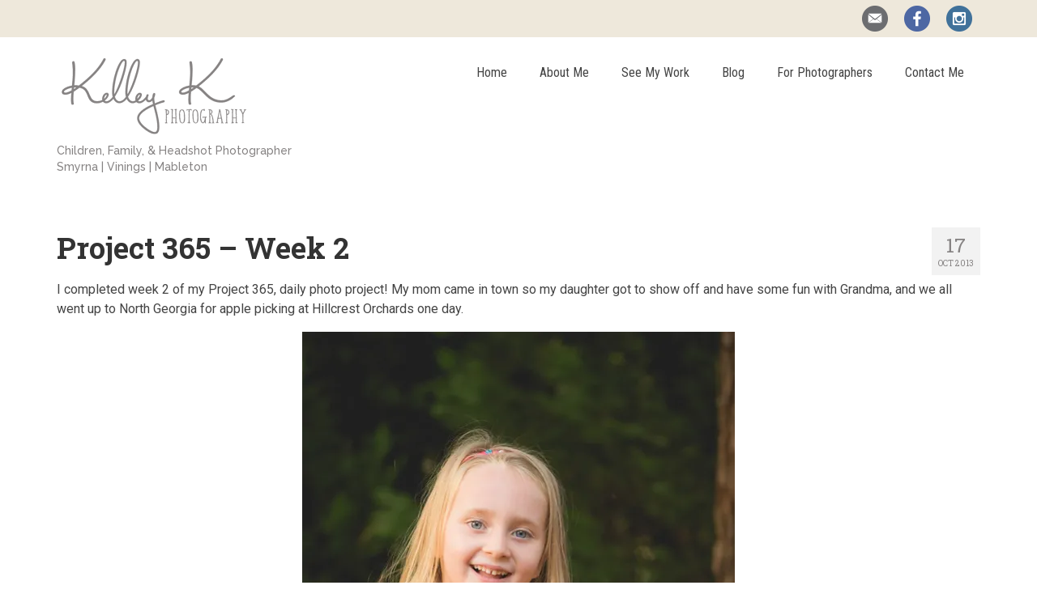

--- FILE ---
content_type: text/html; charset=UTF-8
request_url: https://kelleykphotography.com/2013/10/project-365-week-2/
body_size: 19927
content:
<!DOCTYPE html>
<html class="no-js" lang="en" itemscope="itemscope" itemtype="https://schema.org/WebPage" >
<head>
  <meta charset="UTF-8">
  <meta name="viewport" content="width=device-width, initial-scale=1.0">
  <meta http-equiv="X-UA-Compatible" content="IE=edge">
  <meta name='impact-site-verification' value='dd96f916-7807-4cd0-ad43-95da7cec8527'>	
  <meta name='robots' content='index, follow, max-image-preview:large, max-snippet:-1, max-video-preview:-1' />

	<!-- This site is optimized with the Yoast SEO plugin v24.5 - https://yoast.com/wordpress/plugins/seo/ -->
	<title>Project 365 - Week 2 - Kelley K Photography</title>
	<link rel="canonical" href="https://kelleykphotography.com/2013/10/project-365-week-2/" />
	<meta property="og:locale" content="en_US" />
	<meta property="og:type" content="article" />
	<meta property="og:title" content="Project 365 - Week 2 - Kelley K Photography" />
	<meta property="og:description" content="I completed week 2 of my Project 365, daily photo project! My mom came in town so my daughter got to show off and have some fun with Grandma, and we all went up to North Georgia for apple picking &hellip; Read More" />
	<meta property="og:url" content="https://kelleykphotography.com/2013/10/project-365-week-2/" />
	<meta property="og:site_name" content="Kelley K Photography" />
	<meta property="article:publisher" content="https://www.facebook.com/kelleykphoto" />
	<meta property="article:published_time" content="2013-10-17T20:55:31+00:00" />
	<meta property="article:modified_time" content="2015-05-30T15:40:53+00:00" />
	<meta property="og:image" content="https://i0.wp.com/kelleykphotography.com/wp-content/uploads/2015/05/KelleyKPhotography-4809.jpg?fit=846%2C400&ssl=1" />
	<meta property="og:image:width" content="846" />
	<meta property="og:image:height" content="400" />
	<meta property="og:image:type" content="image/jpeg" />
	<meta name="author" content="kelleyk" />
	<meta name="twitter:card" content="summary_large_image" />
	<meta name="twitter:creator" content="@kelleykphoto" />
	<meta name="twitter:site" content="@kelleykphoto" />
	<meta name="twitter:label1" content="Written by" />
	<meta name="twitter:data1" content="kelleyk" />
	<meta name="twitter:label2" content="Est. reading time" />
	<meta name="twitter:data2" content="1 minute" />
	<script type="application/ld+json" class="yoast-schema-graph">{"@context":"https://schema.org","@graph":[{"@type":"Article","@id":"https://kelleykphotography.com/2013/10/project-365-week-2/#article","isPartOf":{"@id":"https://kelleykphotography.com/2013/10/project-365-week-2/"},"author":{"name":"kelleyk","@id":"https://kelleykphotography.com/#/schema/person/d5e93c91aee73dda033d954e85360b7f"},"headline":"Project 365 &#8211; Week 2","datePublished":"2013-10-17T20:55:31+00:00","dateModified":"2015-05-30T15:40:53+00:00","mainEntityOfPage":{"@id":"https://kelleykphotography.com/2013/10/project-365-week-2/"},"wordCount":110,"commentCount":11,"publisher":{"@id":"https://kelleykphotography.com/#organization"},"image":{"@id":"https://kelleykphotography.com/2013/10/project-365-week-2/#primaryimage"},"thumbnailUrl":"https://i0.wp.com/kelleykphotography.com/wp-content/uploads/2015/05/KelleyKPhotography-4809.jpg?fit=846%2C400&ssl=1","keywords":["children","grandchildren","grandparents","portrait","Project 365"],"articleSection":["Personal"],"inLanguage":"en-US","potentialAction":[{"@type":"CommentAction","name":"Comment","target":["https://kelleykphotography.com/2013/10/project-365-week-2/#respond"]}]},{"@type":"WebPage","@id":"https://kelleykphotography.com/2013/10/project-365-week-2/","url":"https://kelleykphotography.com/2013/10/project-365-week-2/","name":"Project 365 - Week 2 - Kelley K Photography","isPartOf":{"@id":"https://kelleykphotography.com/#website"},"primaryImageOfPage":{"@id":"https://kelleykphotography.com/2013/10/project-365-week-2/#primaryimage"},"image":{"@id":"https://kelleykphotography.com/2013/10/project-365-week-2/#primaryimage"},"thumbnailUrl":"https://i0.wp.com/kelleykphotography.com/wp-content/uploads/2015/05/KelleyKPhotography-4809.jpg?fit=846%2C400&ssl=1","datePublished":"2013-10-17T20:55:31+00:00","dateModified":"2015-05-30T15:40:53+00:00","breadcrumb":{"@id":"https://kelleykphotography.com/2013/10/project-365-week-2/#breadcrumb"},"inLanguage":"en-US","potentialAction":[{"@type":"ReadAction","target":["https://kelleykphotography.com/2013/10/project-365-week-2/"]}]},{"@type":"ImageObject","inLanguage":"en-US","@id":"https://kelleykphotography.com/2013/10/project-365-week-2/#primaryimage","url":"https://i0.wp.com/kelleykphotography.com/wp-content/uploads/2015/05/KelleyKPhotography-4809.jpg?fit=846%2C400&ssl=1","contentUrl":"https://i0.wp.com/kelleykphotography.com/wp-content/uploads/2015/05/KelleyKPhotography-4809.jpg?fit=846%2C400&ssl=1","width":846,"height":400,"caption":"Girl on deck | Kelley K Photography"},{"@type":"BreadcrumbList","@id":"https://kelleykphotography.com/2013/10/project-365-week-2/#breadcrumb","itemListElement":[{"@type":"ListItem","position":1,"name":"Home","item":"https://kelleykphotography.com/"},{"@type":"ListItem","position":2,"name":"Project 365 &#8211; Week 2"}]},{"@type":"WebSite","@id":"https://kelleykphotography.com/#website","url":"https://kelleykphotography.com/","name":"Kelley K Photography","description":"Smyrna, Georgia Photographer","publisher":{"@id":"https://kelleykphotography.com/#organization"},"potentialAction":[{"@type":"SearchAction","target":{"@type":"EntryPoint","urlTemplate":"https://kelleykphotography.com/?s={search_term_string}"},"query-input":{"@type":"PropertyValueSpecification","valueRequired":true,"valueName":"search_term_string"}}],"inLanguage":"en-US"},{"@type":"Organization","@id":"https://kelleykphotography.com/#organization","name":"Kelley K Photography","url":"https://kelleykphotography.com/","logo":{"@type":"ImageObject","inLanguage":"en-US","@id":"https://kelleykphotography.com/#/schema/logo/image/","url":"https://i0.wp.com/kelleykphotography.com/wp-content/uploads/2013/04/logo-web.png?fit=240%2C120&ssl=1","contentUrl":"https://i0.wp.com/kelleykphotography.com/wp-content/uploads/2013/04/logo-web.png?fit=240%2C120&ssl=1","width":240,"height":120,"caption":"Kelley K Photography"},"image":{"@id":"https://kelleykphotography.com/#/schema/logo/image/"},"sameAs":["https://www.facebook.com/kelleykphoto","https://x.com/kelleykphoto","http://instagram.com/kelleykphoto","https://www.pinterest.com/kelleykphoto/"]},{"@type":"Person","@id":"https://kelleykphotography.com/#/schema/person/d5e93c91aee73dda033d954e85360b7f","name":"kelleyk","image":{"@type":"ImageObject","inLanguage":"en-US","@id":"https://kelleykphotography.com/#/schema/person/image/","url":"https://secure.gravatar.com/avatar/792094894ba572f21461e93bfe1d86a1?s=96&d=mm&r=g","contentUrl":"https://secure.gravatar.com/avatar/792094894ba572f21461e93bfe1d86a1?s=96&d=mm&r=g","caption":"kelleyk"},"sameAs":["http://instagram.com/kelleykphoto"],"url":"https://kelleykphotography.com/author/kelleyk/"}]}</script>
	<!-- / Yoast SEO plugin. -->


<link rel='dns-prefetch' href='//secure.gravatar.com' />
<link rel='dns-prefetch' href='//stats.wp.com' />
<link rel='dns-prefetch' href='//fonts.googleapis.com' />
<link rel='dns-prefetch' href='//v0.wordpress.com' />
<link rel='dns-prefetch' href='//i0.wp.com' />
<link rel="alternate" type="application/rss+xml" title="Kelley K Photography &raquo; Feed" href="https://kelleykphotography.com/feed/" />
<link rel="alternate" type="application/rss+xml" title="Kelley K Photography &raquo; Comments Feed" href="https://kelleykphotography.com/comments/feed/" />
<link rel="alternate" type="application/rss+xml" title="Kelley K Photography &raquo; Project 365 &#8211; Week 2 Comments Feed" href="https://kelleykphotography.com/2013/10/project-365-week-2/feed/" />
<script type="text/javascript">
/* <![CDATA[ */
window._wpemojiSettings = {"baseUrl":"https:\/\/s.w.org\/images\/core\/emoji\/15.0.3\/72x72\/","ext":".png","svgUrl":"https:\/\/s.w.org\/images\/core\/emoji\/15.0.3\/svg\/","svgExt":".svg","source":{"concatemoji":"https:\/\/kelleykphotography.com\/wp-includes\/js\/wp-emoji-release.min.js?ver=6.5.7"}};
/*! This file is auto-generated */
!function(i,n){var o,s,e;function c(e){try{var t={supportTests:e,timestamp:(new Date).valueOf()};sessionStorage.setItem(o,JSON.stringify(t))}catch(e){}}function p(e,t,n){e.clearRect(0,0,e.canvas.width,e.canvas.height),e.fillText(t,0,0);var t=new Uint32Array(e.getImageData(0,0,e.canvas.width,e.canvas.height).data),r=(e.clearRect(0,0,e.canvas.width,e.canvas.height),e.fillText(n,0,0),new Uint32Array(e.getImageData(0,0,e.canvas.width,e.canvas.height).data));return t.every(function(e,t){return e===r[t]})}function u(e,t,n){switch(t){case"flag":return n(e,"\ud83c\udff3\ufe0f\u200d\u26a7\ufe0f","\ud83c\udff3\ufe0f\u200b\u26a7\ufe0f")?!1:!n(e,"\ud83c\uddfa\ud83c\uddf3","\ud83c\uddfa\u200b\ud83c\uddf3")&&!n(e,"\ud83c\udff4\udb40\udc67\udb40\udc62\udb40\udc65\udb40\udc6e\udb40\udc67\udb40\udc7f","\ud83c\udff4\u200b\udb40\udc67\u200b\udb40\udc62\u200b\udb40\udc65\u200b\udb40\udc6e\u200b\udb40\udc67\u200b\udb40\udc7f");case"emoji":return!n(e,"\ud83d\udc26\u200d\u2b1b","\ud83d\udc26\u200b\u2b1b")}return!1}function f(e,t,n){var r="undefined"!=typeof WorkerGlobalScope&&self instanceof WorkerGlobalScope?new OffscreenCanvas(300,150):i.createElement("canvas"),a=r.getContext("2d",{willReadFrequently:!0}),o=(a.textBaseline="top",a.font="600 32px Arial",{});return e.forEach(function(e){o[e]=t(a,e,n)}),o}function t(e){var t=i.createElement("script");t.src=e,t.defer=!0,i.head.appendChild(t)}"undefined"!=typeof Promise&&(o="wpEmojiSettingsSupports",s=["flag","emoji"],n.supports={everything:!0,everythingExceptFlag:!0},e=new Promise(function(e){i.addEventListener("DOMContentLoaded",e,{once:!0})}),new Promise(function(t){var n=function(){try{var e=JSON.parse(sessionStorage.getItem(o));if("object"==typeof e&&"number"==typeof e.timestamp&&(new Date).valueOf()<e.timestamp+604800&&"object"==typeof e.supportTests)return e.supportTests}catch(e){}return null}();if(!n){if("undefined"!=typeof Worker&&"undefined"!=typeof OffscreenCanvas&&"undefined"!=typeof URL&&URL.createObjectURL&&"undefined"!=typeof Blob)try{var e="postMessage("+f.toString()+"("+[JSON.stringify(s),u.toString(),p.toString()].join(",")+"));",r=new Blob([e],{type:"text/javascript"}),a=new Worker(URL.createObjectURL(r),{name:"wpTestEmojiSupports"});return void(a.onmessage=function(e){c(n=e.data),a.terminate(),t(n)})}catch(e){}c(n=f(s,u,p))}t(n)}).then(function(e){for(var t in e)n.supports[t]=e[t],n.supports.everything=n.supports.everything&&n.supports[t],"flag"!==t&&(n.supports.everythingExceptFlag=n.supports.everythingExceptFlag&&n.supports[t]);n.supports.everythingExceptFlag=n.supports.everythingExceptFlag&&!n.supports.flag,n.DOMReady=!1,n.readyCallback=function(){n.DOMReady=!0}}).then(function(){return e}).then(function(){var e;n.supports.everything||(n.readyCallback(),(e=n.source||{}).concatemoji?t(e.concatemoji):e.wpemoji&&e.twemoji&&(t(e.twemoji),t(e.wpemoji)))}))}((window,document),window._wpemojiSettings);
/* ]]> */
</script>
<style id='wp-emoji-styles-inline-css' type='text/css'>

	img.wp-smiley, img.emoji {
		display: inline !important;
		border: none !important;
		box-shadow: none !important;
		height: 1em !important;
		width: 1em !important;
		margin: 0 0.07em !important;
		vertical-align: -0.1em !important;
		background: none !important;
		padding: 0 !important;
	}
</style>
<link rel='stylesheet' id='wp-block-library-css' href='https://kelleykphotography.com/wp-includes/css/dist/block-library/style.min.css?ver=6.5.7' type='text/css' media='all' />
<link rel='stylesheet' id='mediaelement-css' href='https://kelleykphotography.com/wp-includes/js/mediaelement/mediaelementplayer-legacy.min.css?ver=4.2.17' type='text/css' media='all' />
<link rel='stylesheet' id='wp-mediaelement-css' href='https://kelleykphotography.com/wp-includes/js/mediaelement/wp-mediaelement.min.css?ver=6.5.7' type='text/css' media='all' />
<style id='jetpack-sharing-buttons-style-inline-css' type='text/css'>
.jetpack-sharing-buttons__services-list{display:flex;flex-direction:row;flex-wrap:wrap;gap:0;list-style-type:none;margin:5px;padding:0}.jetpack-sharing-buttons__services-list.has-small-icon-size{font-size:12px}.jetpack-sharing-buttons__services-list.has-normal-icon-size{font-size:16px}.jetpack-sharing-buttons__services-list.has-large-icon-size{font-size:24px}.jetpack-sharing-buttons__services-list.has-huge-icon-size{font-size:36px}@media print{.jetpack-sharing-buttons__services-list{display:none!important}}.editor-styles-wrapper .wp-block-jetpack-sharing-buttons{gap:0;padding-inline-start:0}ul.jetpack-sharing-buttons__services-list.has-background{padding:1.25em 2.375em}
</style>
<style id='classic-theme-styles-inline-css' type='text/css'>
/*! This file is auto-generated */
.wp-block-button__link{color:#fff;background-color:#32373c;border-radius:9999px;box-shadow:none;text-decoration:none;padding:calc(.667em + 2px) calc(1.333em + 2px);font-size:1.125em}.wp-block-file__button{background:#32373c;color:#fff;text-decoration:none}
</style>
<style id='global-styles-inline-css' type='text/css'>
body{--wp--preset--color--black: #000;--wp--preset--color--cyan-bluish-gray: #abb8c3;--wp--preset--color--white: #fff;--wp--preset--color--pale-pink: #f78da7;--wp--preset--color--vivid-red: #cf2e2e;--wp--preset--color--luminous-vivid-orange: #ff6900;--wp--preset--color--luminous-vivid-amber: #fcb900;--wp--preset--color--light-green-cyan: #7bdcb5;--wp--preset--color--vivid-green-cyan: #00d084;--wp--preset--color--pale-cyan-blue: #8ed1fc;--wp--preset--color--vivid-cyan-blue: #0693e3;--wp--preset--color--vivid-purple: #9b51e0;--wp--preset--color--virtue-primary: #868383;--wp--preset--color--virtue-primary-light: #6c8dab;--wp--preset--color--very-light-gray: #eee;--wp--preset--color--very-dark-gray: #444;--wp--preset--gradient--vivid-cyan-blue-to-vivid-purple: linear-gradient(135deg,rgba(6,147,227,1) 0%,rgb(155,81,224) 100%);--wp--preset--gradient--light-green-cyan-to-vivid-green-cyan: linear-gradient(135deg,rgb(122,220,180) 0%,rgb(0,208,130) 100%);--wp--preset--gradient--luminous-vivid-amber-to-luminous-vivid-orange: linear-gradient(135deg,rgba(252,185,0,1) 0%,rgba(255,105,0,1) 100%);--wp--preset--gradient--luminous-vivid-orange-to-vivid-red: linear-gradient(135deg,rgba(255,105,0,1) 0%,rgb(207,46,46) 100%);--wp--preset--gradient--very-light-gray-to-cyan-bluish-gray: linear-gradient(135deg,rgb(238,238,238) 0%,rgb(169,184,195) 100%);--wp--preset--gradient--cool-to-warm-spectrum: linear-gradient(135deg,rgb(74,234,220) 0%,rgb(151,120,209) 20%,rgb(207,42,186) 40%,rgb(238,44,130) 60%,rgb(251,105,98) 80%,rgb(254,248,76) 100%);--wp--preset--gradient--blush-light-purple: linear-gradient(135deg,rgb(255,206,236) 0%,rgb(152,150,240) 100%);--wp--preset--gradient--blush-bordeaux: linear-gradient(135deg,rgb(254,205,165) 0%,rgb(254,45,45) 50%,rgb(107,0,62) 100%);--wp--preset--gradient--luminous-dusk: linear-gradient(135deg,rgb(255,203,112) 0%,rgb(199,81,192) 50%,rgb(65,88,208) 100%);--wp--preset--gradient--pale-ocean: linear-gradient(135deg,rgb(255,245,203) 0%,rgb(182,227,212) 50%,rgb(51,167,181) 100%);--wp--preset--gradient--electric-grass: linear-gradient(135deg,rgb(202,248,128) 0%,rgb(113,206,126) 100%);--wp--preset--gradient--midnight: linear-gradient(135deg,rgb(2,3,129) 0%,rgb(40,116,252) 100%);--wp--preset--font-size--small: 13px;--wp--preset--font-size--medium: 20px;--wp--preset--font-size--large: 36px;--wp--preset--font-size--x-large: 42px;--wp--preset--spacing--20: 0.44rem;--wp--preset--spacing--30: 0.67rem;--wp--preset--spacing--40: 1rem;--wp--preset--spacing--50: 1.5rem;--wp--preset--spacing--60: 2.25rem;--wp--preset--spacing--70: 3.38rem;--wp--preset--spacing--80: 5.06rem;--wp--preset--shadow--natural: 6px 6px 9px rgba(0, 0, 0, 0.2);--wp--preset--shadow--deep: 12px 12px 50px rgba(0, 0, 0, 0.4);--wp--preset--shadow--sharp: 6px 6px 0px rgba(0, 0, 0, 0.2);--wp--preset--shadow--outlined: 6px 6px 0px -3px rgba(255, 255, 255, 1), 6px 6px rgba(0, 0, 0, 1);--wp--preset--shadow--crisp: 6px 6px 0px rgba(0, 0, 0, 1);}:where(.is-layout-flex){gap: 0.5em;}:where(.is-layout-grid){gap: 0.5em;}body .is-layout-flex{display: flex;}body .is-layout-flex{flex-wrap: wrap;align-items: center;}body .is-layout-flex > *{margin: 0;}body .is-layout-grid{display: grid;}body .is-layout-grid > *{margin: 0;}:where(.wp-block-columns.is-layout-flex){gap: 2em;}:where(.wp-block-columns.is-layout-grid){gap: 2em;}:where(.wp-block-post-template.is-layout-flex){gap: 1.25em;}:where(.wp-block-post-template.is-layout-grid){gap: 1.25em;}.has-black-color{color: var(--wp--preset--color--black) !important;}.has-cyan-bluish-gray-color{color: var(--wp--preset--color--cyan-bluish-gray) !important;}.has-white-color{color: var(--wp--preset--color--white) !important;}.has-pale-pink-color{color: var(--wp--preset--color--pale-pink) !important;}.has-vivid-red-color{color: var(--wp--preset--color--vivid-red) !important;}.has-luminous-vivid-orange-color{color: var(--wp--preset--color--luminous-vivid-orange) !important;}.has-luminous-vivid-amber-color{color: var(--wp--preset--color--luminous-vivid-amber) !important;}.has-light-green-cyan-color{color: var(--wp--preset--color--light-green-cyan) !important;}.has-vivid-green-cyan-color{color: var(--wp--preset--color--vivid-green-cyan) !important;}.has-pale-cyan-blue-color{color: var(--wp--preset--color--pale-cyan-blue) !important;}.has-vivid-cyan-blue-color{color: var(--wp--preset--color--vivid-cyan-blue) !important;}.has-vivid-purple-color{color: var(--wp--preset--color--vivid-purple) !important;}.has-black-background-color{background-color: var(--wp--preset--color--black) !important;}.has-cyan-bluish-gray-background-color{background-color: var(--wp--preset--color--cyan-bluish-gray) !important;}.has-white-background-color{background-color: var(--wp--preset--color--white) !important;}.has-pale-pink-background-color{background-color: var(--wp--preset--color--pale-pink) !important;}.has-vivid-red-background-color{background-color: var(--wp--preset--color--vivid-red) !important;}.has-luminous-vivid-orange-background-color{background-color: var(--wp--preset--color--luminous-vivid-orange) !important;}.has-luminous-vivid-amber-background-color{background-color: var(--wp--preset--color--luminous-vivid-amber) !important;}.has-light-green-cyan-background-color{background-color: var(--wp--preset--color--light-green-cyan) !important;}.has-vivid-green-cyan-background-color{background-color: var(--wp--preset--color--vivid-green-cyan) !important;}.has-pale-cyan-blue-background-color{background-color: var(--wp--preset--color--pale-cyan-blue) !important;}.has-vivid-cyan-blue-background-color{background-color: var(--wp--preset--color--vivid-cyan-blue) !important;}.has-vivid-purple-background-color{background-color: var(--wp--preset--color--vivid-purple) !important;}.has-black-border-color{border-color: var(--wp--preset--color--black) !important;}.has-cyan-bluish-gray-border-color{border-color: var(--wp--preset--color--cyan-bluish-gray) !important;}.has-white-border-color{border-color: var(--wp--preset--color--white) !important;}.has-pale-pink-border-color{border-color: var(--wp--preset--color--pale-pink) !important;}.has-vivid-red-border-color{border-color: var(--wp--preset--color--vivid-red) !important;}.has-luminous-vivid-orange-border-color{border-color: var(--wp--preset--color--luminous-vivid-orange) !important;}.has-luminous-vivid-amber-border-color{border-color: var(--wp--preset--color--luminous-vivid-amber) !important;}.has-light-green-cyan-border-color{border-color: var(--wp--preset--color--light-green-cyan) !important;}.has-vivid-green-cyan-border-color{border-color: var(--wp--preset--color--vivid-green-cyan) !important;}.has-pale-cyan-blue-border-color{border-color: var(--wp--preset--color--pale-cyan-blue) !important;}.has-vivid-cyan-blue-border-color{border-color: var(--wp--preset--color--vivid-cyan-blue) !important;}.has-vivid-purple-border-color{border-color: var(--wp--preset--color--vivid-purple) !important;}.has-vivid-cyan-blue-to-vivid-purple-gradient-background{background: var(--wp--preset--gradient--vivid-cyan-blue-to-vivid-purple) !important;}.has-light-green-cyan-to-vivid-green-cyan-gradient-background{background: var(--wp--preset--gradient--light-green-cyan-to-vivid-green-cyan) !important;}.has-luminous-vivid-amber-to-luminous-vivid-orange-gradient-background{background: var(--wp--preset--gradient--luminous-vivid-amber-to-luminous-vivid-orange) !important;}.has-luminous-vivid-orange-to-vivid-red-gradient-background{background: var(--wp--preset--gradient--luminous-vivid-orange-to-vivid-red) !important;}.has-very-light-gray-to-cyan-bluish-gray-gradient-background{background: var(--wp--preset--gradient--very-light-gray-to-cyan-bluish-gray) !important;}.has-cool-to-warm-spectrum-gradient-background{background: var(--wp--preset--gradient--cool-to-warm-spectrum) !important;}.has-blush-light-purple-gradient-background{background: var(--wp--preset--gradient--blush-light-purple) !important;}.has-blush-bordeaux-gradient-background{background: var(--wp--preset--gradient--blush-bordeaux) !important;}.has-luminous-dusk-gradient-background{background: var(--wp--preset--gradient--luminous-dusk) !important;}.has-pale-ocean-gradient-background{background: var(--wp--preset--gradient--pale-ocean) !important;}.has-electric-grass-gradient-background{background: var(--wp--preset--gradient--electric-grass) !important;}.has-midnight-gradient-background{background: var(--wp--preset--gradient--midnight) !important;}.has-small-font-size{font-size: var(--wp--preset--font-size--small) !important;}.has-medium-font-size{font-size: var(--wp--preset--font-size--medium) !important;}.has-large-font-size{font-size: var(--wp--preset--font-size--large) !important;}.has-x-large-font-size{font-size: var(--wp--preset--font-size--x-large) !important;}
.wp-block-navigation a:where(:not(.wp-element-button)){color: inherit;}
:where(.wp-block-post-template.is-layout-flex){gap: 1.25em;}:where(.wp-block-post-template.is-layout-grid){gap: 1.25em;}
:where(.wp-block-columns.is-layout-flex){gap: 2em;}:where(.wp-block-columns.is-layout-grid){gap: 2em;}
.wp-block-pullquote{font-size: 1.5em;line-height: 1.6;}
</style>
<link rel='stylesheet' id='wp-mcm-styles-css' href='https://kelleykphotography.com/wp-content/plugins/wp-media-category-management/css/wp-mcm-styles.css?ver=2.5.0.1' type='text/css' media='all' />
<style id='kadence-blocks-global-variables-inline-css' type='text/css'>
:root {--global-kb-font-size-sm:clamp(0.8rem, 0.73rem + 0.217vw, 0.9rem);--global-kb-font-size-md:clamp(1.1rem, 0.995rem + 0.326vw, 1.25rem);--global-kb-font-size-lg:clamp(1.75rem, 1.576rem + 0.543vw, 2rem);--global-kb-font-size-xl:clamp(2.25rem, 1.728rem + 1.63vw, 3rem);--global-kb-font-size-xxl:clamp(2.5rem, 1.456rem + 3.26vw, 4rem);--global-kb-font-size-xxxl:clamp(2.75rem, 0.489rem + 7.065vw, 6rem);}:root {--global-palette1: #3182CE;--global-palette2: #2B6CB0;--global-palette3: #1A202C;--global-palette4: #2D3748;--global-palette5: #4A5568;--global-palette6: #718096;--global-palette7: #EDF2F7;--global-palette8: #F7FAFC;--global-palette9: #ffffff;}
</style>
<link rel='stylesheet' id='kadence_slider_css-css' href='https://kelleykphotography.com/wp-content/plugins/kadence-slider/css/ksp.css?ver=2.3.6' type='text/css' media='all' />
<link rel='stylesheet' id='the-grid-css' href='https://kelleykphotography.com/wp-content/plugins/the-grid/frontend/assets/css/the-grid.min.css?ver=2.7.9.5' type='text/css' media='all' />
<style id='the-grid-inline-css' type='text/css'>
.tolb-holder{background:rgba(0,0,0,0.8)}.tolb-holder .tolb-close,.tolb-holder .tolb-title,.tolb-holder .tolb-counter,.tolb-holder .tolb-next i,.tolb-holder .tolb-prev i{color:#ffffff}.tolb-holder .tolb-load{border-color:rgba(255,255,255,0.2);border-left:3px solid #ffffff}
.to-heart-icon,.to-heart-icon svg,.to-post-like,.to-post-like .to-like-count{position:relative;display:inline-block}.to-post-like{width:auto;cursor:pointer;font-weight:400}.to-heart-icon{float:left;margin:0 4px 0 0}.to-heart-icon svg{overflow:visible;width:15px;height:14px}.to-heart-icon g{-webkit-transform:scale(1);transform:scale(1)}.to-heart-icon path{-webkit-transform:scale(1);transform:scale(1);transition:fill .4s ease,stroke .4s ease}.no-liked .to-heart-icon path{fill:#999;stroke:#999}.empty-heart .to-heart-icon path{fill:transparent!important;stroke:#999}.liked .to-heart-icon path,.to-heart-icon svg:hover path{fill:#ff6863!important;stroke:#ff6863!important}@keyframes heartBeat{0%{transform:scale(1)}20%{transform:scale(.8)}30%{transform:scale(.95)}45%{transform:scale(.75)}50%{transform:scale(.85)}100%{transform:scale(.9)}}@-webkit-keyframes heartBeat{0%,100%,50%{-webkit-transform:scale(1)}20%{-webkit-transform:scale(.8)}30%{-webkit-transform:scale(.95)}45%{-webkit-transform:scale(.75)}}.heart-pulse g{-webkit-animation-name:heartBeat;animation-name:heartBeat;-webkit-animation-duration:1s;animation-duration:1s;-webkit-animation-iteration-count:infinite;animation-iteration-count:infinite;-webkit-transform-origin:50% 50%;transform-origin:50% 50%}.to-post-like a{color:inherit!important;fill:inherit!important;stroke:inherit!important}
</style>
<link rel='stylesheet' id='virtue_main-css' href='https://kelleykphotography.com/wp-content/themes/virtue_premium/assets/css/virtue.css?ver=4.10.8' type='text/css' media='all' />
<link rel='stylesheet' id='virtue_print-css' href='https://kelleykphotography.com/wp-content/themes/virtue_premium/assets/css/virtue_print.css?ver=4.10.8' type='text/css' media='print' />
<link rel='stylesheet' id='virtue_icons-css' href='https://kelleykphotography.com/wp-content/themes/virtue_premium/assets/css/virtue_icons.css?ver=4.10.8' type='text/css' media='all' />
<link rel='stylesheet' id='virtue_skin-css' href='https://kelleykphotography.com/wp-content/themes/virtue_premium/assets/css/skins/default.css?ver=4.10.8' type='text/css' media='all' />
<link rel='stylesheet' id='redux-google-fonts-virtue_premium-css' href='https://fonts.googleapis.com/css?family=Lato%3A400%2C700%7CRaleway%3A500%7CRoboto+Slab%3A700%2C400%7CRoboto+Condensed%3A700%2C700italic%2C400%7CRoboto%3A100%2C300%2C400%2C500%2C700%2C900%2C100italic%2C300italic%2C400italic%2C500italic%2C700italic%2C900italic&#038;subset=latin&#038;ver=6.5.7' type='text/css' media='all' />
<link rel='stylesheet' id='redux-google-fonts-kadence_slider-css' href='https://fonts.googleapis.com/css?family=Raleway%3A800%2C600%2C400%2C300%2C200&#038;ver=6.5.7' type='text/css' media='all' />
<link rel='stylesheet' id='sharedaddy-css' href='https://kelleykphotography.com/wp-content/plugins/jetpack/modules/sharedaddy/sharing.css?ver=14.0' type='text/css' media='all' />
<link rel='stylesheet' id='social-logos-css' href='https://kelleykphotography.com/wp-content/plugins/jetpack/_inc/social-logos/social-logos.min.css?ver=14.0' type='text/css' media='all' />
<!--[if lt IE 9]>
<script type="text/javascript" src="https://kelleykphotography.com/wp-content/themes/virtue_premium/assets/js/vendor/respond.min.js?ver=6.5.7" id="virtue-respond-js"></script>
<![endif]-->
<script type="text/javascript" src="https://kelleykphotography.com/wp-includes/js/jquery/jquery.min.js?ver=3.7.1" id="jquery-core-js"></script>
<script type="text/javascript" src="https://kelleykphotography.com/wp-includes/js/jquery/jquery-migrate.min.js?ver=3.4.1" id="jquery-migrate-js"></script>
<link rel="https://api.w.org/" href="https://kelleykphotography.com/wp-json/" /><link rel="alternate" type="application/json" href="https://kelleykphotography.com/wp-json/wp/v2/posts/324" /><link rel="EditURI" type="application/rsd+xml" title="RSD" href="https://kelleykphotography.com/xmlrpc.php?rsd" />

<link rel='shortlink' href='https://wp.me/p3uDYc-5e' />
<link rel="alternate" type="application/json+oembed" href="https://kelleykphotography.com/wp-json/oembed/1.0/embed?url=https%3A%2F%2Fkelleykphotography.com%2F2013%2F10%2Fproject-365-week-2%2F" />
<link rel="alternate" type="text/xml+oembed" href="https://kelleykphotography.com/wp-json/oembed/1.0/embed?url=https%3A%2F%2Fkelleykphotography.com%2F2013%2F10%2Fproject-365-week-2%2F&#038;format=xml" />
	<style>img#wpstats{display:none}</style>
		<style type="text/css" id="kt-custom-css">#logo {padding-top:10px;}#logo {padding-bottom:10px;}#logo {margin-left:0px;}#logo {margin-right:0px;}#nav-main, .nav-main {margin-top:25px;}#nav-main, .nav-main  {margin-bottom:10px;}.headerfont, .tp-caption, .yith-wcan-list li, .yith-wcan .yith-wcan-reset-navigation, ul.yith-wcan-label li a, .price {font-family:Roboto Slab;} 
  .topbarmenu ul li {font-family:Roboto Condensed;}
  #kadbreadcrumbs {font-family:Roboto;}.color_gray, #kadbreadcrumbs a, .subhead, .subhead a, .posttags, .posttags a, .product_meta a, .kadence_recent_posts .postclass a {color:#868383;}#containerfooter h3, #containerfooter h5, #containerfooter, .footercredits p, .footerclass a, .footernav ul li a {color:#868383;}.home-message:hover {background-color:#868383; background-color: rgba(134, 131, 131, 0.6);}
  nav.woocommerce-pagination ul li a:hover, .wp-pagenavi a:hover, .panel-heading .accordion-toggle, .variations .kad_radio_variations label:hover, .variations .kad_radio_variations input[type=radio]:focus + label, .variations .kad_radio_variations label.selectedValue, .variations .kad_radio_variations input[type=radio]:checked + label {border-color: #868383;}
  a, a:focus, #nav-main ul.sf-menu ul li a:hover, .product_price ins .amount, .price ins .amount, .color_primary, .primary-color, #logo a.brand, #nav-main ul.sf-menu a:hover,
  .woocommerce-message:before, .woocommerce-info:before, #nav-second ul.sf-menu a:hover, .footerclass a:hover, .posttags a:hover, .subhead a:hover, .nav-trigger-case:hover .kad-menu-name, 
  .nav-trigger-case:hover .kad-navbtn, #kadbreadcrumbs a:hover, #wp-calendar a, .testimonialbox .kadtestimoniallink:hover, .star-rating, .has-virtue-primary-color {color: #868383;}
.widget_price_filter .ui-slider .ui-slider-handle, .product_item .kad_add_to_cart:hover, .product_item.hidetheaction:hover .kad_add_to_cart:hover, .kad-btn-primary, .button.pay, html .woocommerce-page .widget_layered_nav ul.yith-wcan-label li a:hover, html .woocommerce-page .widget_layered_nav ul.yith-wcan-label li.chosen a,
.product-category.grid_item a:hover h5, .woocommerce-message .button, .widget_layered_nav_filters ul li a, .widget_layered_nav ul li.chosen a, .track_order .button, .wpcf7 input.wpcf7-submit, .yith-wcan .yith-wcan-reset-navigation,.single_add_to_cart_button,
#containerfooter .menu li a:hover, .bg_primary, .portfolionav a:hover, .home-iconmenu a:hover, .home-iconmenu .home-icon-item:hover, p.demo_store, .topclass, #commentform .form-submit #submit, .kad-hover-bg-primary:hover, .widget_shopping_cart_content .checkout,
.login .form-row .button, .post-password-form input[type="submit"], .menu-cart-btn .kt-cart-total, #kad-head-cart-popup a.button.checkout, .kad-post-navigation .kad-previous-link a:hover, .kad-post-navigation .kad-next-link a:hover, .shipping-calculator-form .button, .cart_totals .checkout-button, .select2-results .select2-highlighted, .variations .kad_radio_variations label.selectedValue, .variations .kad_radio_variations input[type=radio]:checked + label, #payment #place_order, .shop_table .actions input[type=submit].checkout-button, input[type="submit"].button, .productnav a:hover, .image_menu_hover_class, .select2-container--default .select2-results__option--highlighted[aria-selected], .has-virtue-primary-background-color {background: #868383;}.contentclass, .nav-tabs>li.active>a, .nav-tabs>li.active>a:hover, .nav-tabs>li.active>a:focus, .hrule_gradient:after {background:#ffffff    ;}.topclass {background:#eee8db    ;}.headerclass, .mobile-headerclass, .kt-mainnavsticky .sticky-wrapper.is-sticky #nav-main {background:#ffffff    ;}.navclass {background:#eee8db    ;}.footerclass {background:#eee8db    ;}input[type=number]::-webkit-inner-spin-button, input[type=number]::-webkit-outer-spin-button { -webkit-appearance: none; margin: 0; } input[type=number] {-moz-appearance: textfield;}.quantity input::-webkit-outer-spin-button,.quantity input::-webkit-inner-spin-button {display: none;}.portfolionav {padding: 10px 0 10px;}.woocommerce-ordering {margin: 16px 0 0;}.product_item .product_details h5 {text-transform: none;}.product_item .product_details h5 {min-height:40px;}#nav-second ul.sf-menu>li {width:16.5%;}.kad-topbar-left, .kad-topbar-left .topbarmenu {float:right;} .kad-topbar-left .topbar_social, .kad-topbar-left .topbarmenu ul, .kad-topbar-left .kad-cart-total,.kad-topbar-right #topbar-search .form-search{float:left} #topbar .mobile-nav-trigger-id {float: left;}.kad-header-style-two .nav-main ul.sf-menu > li {width: 33.333333%;}.kad-hidepostauthortop, .postauthortop {display:none;}[class*="wp-image"] {-webkit-box-shadow: none;-moz-box-shadow: none;box-shadow: none;border:none;}[class*="wp-image"]:hover {-webkit-box-shadow: none;-moz-box-shadow: none;box-shadow: none;border:none;} .light-dropshaddow {-moz-box-shadow: none;-webkit-box-shadow: none;box-shadow: none;}.entry-content p { margin-bottom:16px;}.subhead {
display: none;
}

a {color:#20a6b3;}</style><link rel="icon" href="https://i0.wp.com/kelleykphotography.com/wp-content/uploads/2017/01/cropped-webicon-512.png?fit=32%2C32&#038;ssl=1" sizes="32x32" />
<link rel="icon" href="https://i0.wp.com/kelleykphotography.com/wp-content/uploads/2017/01/cropped-webicon-512.png?fit=192%2C192&#038;ssl=1" sizes="192x192" />
<link rel="apple-touch-icon" href="https://i0.wp.com/kelleykphotography.com/wp-content/uploads/2017/01/cropped-webicon-512.png?fit=180%2C180&#038;ssl=1" />
<meta name="msapplication-TileImage" content="https://i0.wp.com/kelleykphotography.com/wp-content/uploads/2017/01/cropped-webicon-512.png?fit=270%2C270&#038;ssl=1" />
<style type="text/css" title="dynamic-css" class="options-output">header #logo a.brand,.logofont{font-family:Lato;line-height:40px;font-weight:400;font-style:normal;font-size:32px;}.kad_tagline{font-family:Raleway;line-height:20px;font-weight:500;font-style:normal;color:#868383;font-size:14px;}.product_item .product_details h5{font-family:Lato;line-height:20px;font-weight:700;font-style:normal;font-size:16px;}h1{font-family:"Roboto Slab";line-height:40px;font-weight:700;font-style:normal;font-size:36px;}h2{font-family:"Roboto Slab";line-height:40px;font-weight:400;font-style:normal;font-size:30px;}h3{font-family:"Roboto Condensed";line-height:40px;font-weight:700;font-style:normal;font-size:24px;}h4{font-family:"Roboto Condensed";line-height:24px;font-weight:700;font-style:italic;font-size:18px;}h5{font-family:"Roboto Condensed";line-height:24px;font-weight:400;font-style:normal;font-size:18px;}body{font-family:Roboto;line-height:24px;font-weight:400;font-style:normal;font-size:16px;}#nav-main ul.sf-menu a, .nav-main ul.sf-menu a{font-family:"Roboto Condensed";line-height:18px;font-weight:normal;font-style:normal;font-size:16px;}#nav-second ul.sf-menu a{font-family:"Roboto Condensed";line-height:22px;font-weight:400;font-style:normal;font-size:16px;}#nav-main ul.sf-menu ul li a, #nav-second ul.sf-menu ul li a, .nav-main ul.sf-menu ul li a{line-height:inherit;font-size:12px;}.kad-nav-inner .kad-mnav, .kad-mobile-nav .kad-nav-inner li a,.nav-trigger-case{font-family:"Roboto Condensed";line-height:20px;font-weight:400;font-style:normal;font-size:16px;}</style></head>
<body class="post-template-default single single-post postid-324 single-format-standard wp-embed-responsive kt-turnoff-lightbox notsticky virtue-skin-default wide project-365-week-2" data-smooth-scrolling="0" data-smooth-scrolling-hide="0" data-jsselect="1" data-product-tab-scroll="0" data-animate="1" data-sticky="0" >
		<div id="wrapper" class="container">
	<!--[if lt IE 8]><div class="alert"> You are using an outdated browser. Please upgrade your browser to improve your experience.</div><![endif]-->
	<header id="kad-banner" class="banner headerclass kt-not-mobile-sticky " data-header-shrink="0" data-mobile-sticky="0" data-menu-stick="0">
<div id="topbar" class="topclass">
	<div class="container">
		<div class="row">
			<div class="col-md-6 col-sm-6 kad-topbar-left">
				<div class="topbarmenu clearfix">
										<div class="topbar_social">
							<ul>
								<li><a href="https://kelleykphotography.com/contact/" data-toggle="tooltip" data-placement="bottom" target="_self" class="topbar-icon-1" data-original-title="Contact Me"><img src="https://kelleykphotography.com/wp-content/uploads/2015/04/email1.png" alt="" /></a></li><li><a href="https://www.facebook.com/kelleykphoto" data-toggle="tooltip" data-placement="bottom" target="_blank" class="topbar-icon-2" data-original-title="Facebook"><img src="https://kelleykphotography.com/wp-content/uploads/2015/04/facebook.png" alt="" /></a></li><li><a href="http://instagram.com/kelleykphoto" data-toggle="tooltip" data-placement="bottom" target="_blank" class="topbar-icon-3" data-original-title="Instagram"><img src="https://kelleykphotography.com/wp-content/uploads/2015/04/instagram.png" alt="" /></a></li>							</ul>
						</div>
									</div>
			</div><!-- close col-md-6 -->
			<div class="col-md-6 col-sm-6 kad-topbar-right">
				<div id="topbar-search" class="topbar-widget">
									</div>
			</div> <!-- close col-md-6-->
		</div> <!-- Close Row -->
			</div> <!-- Close Container -->
</div>	<div class="container">
		<div class="row">
			<div class="col-md-4 clearfix kad-header-left">
				<div id="logo" class="logocase">
					<a class="brand logofont" href="https://kelleykphotography.com/" title="Kelley K Photography">
													<div id="thelogo">
																	<img src="https://kelleykphotography.com/wp-content/uploads/2013/04/logo-web.png" alt="" class="kad-standard-logo" />
																</div>
												</a>
										<p class="kad_tagline belowlogo-text">Children, Family, &amp; Headshot Photographer<br />
Smyrna | Vinings | Mableton</p>
								</div> <!-- Close #logo -->
			</div><!-- close kad-header-left -->
						<div class="col-md-8 kad-header-right">
							<nav id="nav-main" class="clearfix">
					<ul id="menu-mainmenu" class="sf-menu"><li  class=" menu-item-607 menu-item menu-home"><a href="https://kelleykphotography.com/"><span>Home</span></a></li>
<li  class=" sf-dropdown menu-item-has-children menu-item-605 menu-item menu-about-me"><a href="https://kelleykphotography.com/about/"><span>About Me</span></a>
<ul class="sub-menu sf-dropdown-menu dropdown">
	<li  class=" menu-item-1201 menu-item menu-testimonials"><a href="https://kelleykphotography.com/about/testimonials/"><span>Testimonials</span></a></li>
	<li  class=" menu-item-2214 menu-item menu-features-articles"><a href="https://kelleykphotography.com/about/features/"><span>Features &#038; Articles</span></a></li>
	<li  class=" menu-item-2253 menu-item menu-exhibits-art-shows"><a href="https://kelleykphotography.com/about/exhibits-art-shows/"><span>Exhibits &#038; Art Shows</span></a></li>
</ul>
</li>
<li  class=" sf-dropdown menu-item-has-children menu-item-2081 menu-item menu-see-my-work"><a href="https://kelleykphotography.com/see-my-work/"><span>See My Work</span></a>
<ul class="sub-menu sf-dropdown-menu dropdown">
	<li  class=" menu-item-2083 menu-item menu-corporate-headshots"><a href="https://kelleykphotography.com/see-my-work/corporate-headshots/"><span>Corporate Headshots</span></a></li>
	<li  class=" menu-item-2363 menu-item menu-senior-photos"><a href="https://kelleykphotography.com/see-my-work/senior-photos/"><span>Senior Photos</span></a></li>
	<li  class=" menu-item-2084 menu-item menu-children-families"><a href="https://kelleykphotography.com/see-my-work/children-family-photography/"><span>Children &#038; Families</span></a></li>
	<li  class=" menu-item-2082 menu-item menu-fine-art-photography"><a href="https://kelleykphotography.com/see-my-work/fine-art-photography/"><span>Fine Art Photography</span></a></li>
</ul>
</li>
<li  class=" menu-item-606 menu-item menu-blog"><a href="https://kelleykphotography.com/blog/"><span>Blog</span></a></li>
<li  class=" sf-dropdown menu-item-has-children menu-item-2310 menu-item menu-for-photographers"><a href="https://kelleykphotography.com/for-photographers/"><span>For Photographers</span></a>
<ul class="sub-menu sf-dropdown-menu dropdown">
	<li  class=" menu-item-2321 menu-item menu-resources"><a href="https://kelleykphotography.com/for-photographers/"><span>Resources</span></a></li>
	<li  class=" menu-item-1807 menu-item menu-tech-tips"><a href="https://kelleykphotography.com/tech-tips/"><span>Tech Tips</span></a></li>
	<li  class=" menu-item-1171 menu-item menu-consulting"><a href="https://kelleykphotography.com/consulting/"><span>Consulting</span></a></li>
</ul>
</li>
<li  class=" menu-item-604 menu-item menu-contact-me"><a href="https://kelleykphotography.com/contact/"><span>Contact Me</span></a></li>
           </ul>				</nav>
							</div> <!-- Close kad-header-right -->       
		</div> <!-- Close Row -->
						<div id="mobile-nav-trigger" class="nav-trigger mobile-nav-trigger-id">
					<button class="nav-trigger-case collapsed mobileclass" title="Menu" aria-label="Menu" data-toggle="collapse" rel="nofollow" data-target=".mobile_menu_collapse">
						<span class="kad-navbtn clearfix">
							<i class="icon-menu"></i>
						</span>
						<span class="kad-menu-name">
							Menu						</span>
					</button>
				</div>
				<div id="kad-mobile-nav" class="kad-mobile-nav id-kad-mobile-nav">
					<div class="kad-nav-inner mobileclass">
						<div id="mobile_menu_collapse" class="kad-nav-collapse collapse mobile_menu_collapse">
							<ul id="menu-mobilemenu" class="kad-mnav"><li  class=" menu-item-1245 menu-item menu-home"><a href="https://kelleykphotography.com/"><span>Home</span></a></li>
<li  class=" sf-dropdown menu-item-has-children menu-item-1251 menu-item menu-about-me"><a href="https://kelleykphotography.com/about/"><span>About Me</span></a>
<ul class="sub-menu sf-dropdown-menu dropdown">
	<li  class=" menu-item-1252 menu-item menu-testimonials"><a href="https://kelleykphotography.com/about/testimonials/"><span>Testimonials</span></a></li>
	<li  class=" menu-item-2255 menu-item menu-features-articles"><a href="https://kelleykphotography.com/about/features/"><span>Features &#038; Articles</span></a></li>
	<li  class=" menu-item-2254 menu-item menu-exhibits-art-shows"><a href="https://kelleykphotography.com/about/exhibits-art-shows/"><span>Exhibits &#038; Art Shows</span></a></li>
</ul>
</li>
<li  class=" sf-dropdown menu-item-has-children menu-item-2087 menu-item menu-see-my-work"><a href="https://kelleykphotography.com/see-my-work/"><span>See My Work</span></a>
<ul class="sub-menu sf-dropdown-menu dropdown">
	<li  class=" menu-item-2089 menu-item menu-corporate-headshots"><a href="https://kelleykphotography.com/see-my-work/corporate-headshots/"><span>Corporate Headshots</span></a></li>
	<li  class=" menu-item-2362 menu-item menu-senior-photos"><a href="https://kelleykphotography.com/see-my-work/senior-photos/"><span>Senior Photos</span></a></li>
	<li  class=" menu-item-2090 menu-item menu-children-families"><a href="https://kelleykphotography.com/see-my-work/children-family-photography/"><span>Children &#038; Families</span></a></li>
	<li  class=" menu-item-2088 menu-item menu-fine-art-photography"><a href="https://kelleykphotography.com/see-my-work/fine-art-photography/"><span>Fine Art Photography</span></a></li>
</ul>
</li>
<li  class=" menu-item-1253 menu-item menu-blog"><a href="https://kelleykphotography.com/blog/"><span>Blog</span></a></li>
<li  class=" sf-dropdown menu-item-has-children menu-item-2309 menu-item menu-for-photographers"><a href="https://kelleykphotography.com/for-photographers/"><span>For Photographers</span></a>
<ul class="sub-menu sf-dropdown-menu dropdown">
	<li  class=" menu-item-2322 menu-item menu-resources"><a href="https://kelleykphotography.com/for-photographers/"><span>Resources</span></a></li>
	<li  class=" menu-item-1809 menu-item menu-tech-tips"><a href="https://kelleykphotography.com/tech-tips/"><span>Tech Tips</span></a></li>
	<li  class=" menu-item-1244 menu-item menu-consulting"><a href="https://kelleykphotography.com/consulting/"><span>Consulting</span></a></li>
</ul>
</li>
<li  class=" menu-item-1250 menu-item menu-contact-me"><a href="https://kelleykphotography.com/contact/"><span>Contact Me</span></a></li>
</ul>						</div>
					</div>
				</div>   
					</div> <!-- Close Container -->
	</header>
	<div class="wrap clearfix contentclass hfeed" role="document">

			<div id="content" class="container">
	<div id="post-324" class="row single-article">
		<div class="main col-md-12" id="ktmain" role="main">
							<article class="kt_no_post_header_content post-324 post type-post status-publish format-standard has-post-thumbnail hentry category-personal tag-children tag-grandchildren tag-grandparents tag-portrait tag-project-365">
						<div class="postmeta updated color_gray">
		<div class="postdate bg-lightgray headerfont">
			<meta itemprop="datePublished" content="2015-05-30T11:40:53-04:00">
			<span class="postday">17</span>
			Oct 2013		</div>
	</div>
						<header>
					<h1 class="entry-title">Project 365 &#8211; Week 2</h1><div class="subhead">
			<span class="postedintop">
			<i class="icon-drawer"></i>
			posted in: <a href="https://kelleykphotography.com/category/personal/" rel="category tag">Personal</a>		</span>
		<span class="virtue-meta-divider post-category-divider kad-hidepostedin"> | </span>
				<span class="postcommentscount">
			<a href="https://kelleykphotography.com/2013/10/project-365-week-2/#virtue_comments">
				<i class="icon-bubbles"></i>
				11			</a>
		</span>
		</div>
					</header>
					<div class="entry-content clearfix" itemprop="articleBody">
						<p style="text-align: left;">I completed week 2 of my Project 365, daily photo project! My mom came in town so my daughter got to show off and have some fun with Grandma, and we all went up to North Georgia for apple picking at Hillcrest Orchards one day.</p>
<p style="text-align: left;"><span id="more-324"></span></p>
<p style="text-align: center;"><a title="8/365 - Playing in the backyard by Kelley K Photography, on Flickr" href="https://www.flickr.com/photos/33232819@N06/10148742794"><img data-recalc-dims="1" fetchpriority="high" decoding="async" src="https://i0.wp.com/farm4.staticflickr.com/3686/10148742794_c9d0dc0f88_c.jpg?resize=534%2C800&#038;ssl=1" alt="8/365 - Playing in the backyard" width="534" height="800" /></a></p>
<p style="text-align: center;"><a title="9/365 - Apple picking by Kelley K Photography, on Flickr" href="https://www.flickr.com/photos/33232819@N06/10165291495"><img data-recalc-dims="1" decoding="async" src="https://i0.wp.com/farm4.staticflickr.com/3687/10165291495_712d18bafb_c.jpg?resize=534%2C800&#038;ssl=1" alt="9/365 - Apple picking" width="534" height="800" /></a></p>
<p style="text-align: center;">Practicing her cartwheels. Obviously, further practice is needed. 😉</p>
<p style="text-align: center;"><a title="10/365 - Cartwheel practice by Kelley K Photography, on Flickr" href="https://www.flickr.com/photos/33232819@N06/10165292695"><img data-recalc-dims="1" decoding="async" src="https://i0.wp.com/farm9.staticflickr.com/8405/10165292695_6cdf4f3cbf_c.jpg?resize=800%2C534&#038;ssl=1" alt="10/365 - Cartwheel practice" width="800" height="534" /></a></p>
<p style="text-align: center;"><a title="11/365 - Andrea &amp; Grandma by Kelley K Photography, on Flickr" href="https://www.flickr.com/photos/33232819@N06/10165352486"><img data-recalc-dims="1" loading="lazy" decoding="async" src="https://i0.wp.com/farm6.staticflickr.com/5474/10165352486_8e7bf9ac65_c.jpg?resize=800%2C534&#038;ssl=1" alt="11/365 - Andrea &amp; Grandma" width="800" height="534" /></a></p>
<p style="text-align: center;"><a title="12/365 - On the deck by Kelley K Photography, on Flickr" href="https://www.flickr.com/photos/33232819@N06/10199790093"><img data-recalc-dims="1" loading="lazy" decoding="async" src="https://i0.wp.com/farm8.staticflickr.com/7298/10199790093_fc3ae188aa_c.jpg?resize=800%2C534&#038;ssl=1" alt="12/365 - On the deck" width="800" height="534" /></a></p>
<p style="text-align: center;">I also started a creative photography book study, so I did some still life photography with one of the apples we picked.</p>
<p style="text-align: center;"><a title="13/365 - Apple still-life by Kelley K Photography, on Flickr" href="https://www.flickr.com/photos/33232819@N06/10199665145"><img data-recalc-dims="1" loading="lazy" decoding="async" src="https://i0.wp.com/farm8.staticflickr.com/7418/10199665145_2a63ec8867_c.jpg?resize=800%2C534&#038;ssl=1" alt="13/365 - Apple still-life" width="800" height="534" /></a></p>
<p style="text-align: center;">Below is my first cell phone pic of my Project 365, and it probably won&#8217;t be the last. I forgot my real camera at home while we ran errands much of the day.</p>
<p style="text-align: center;"><a title="14/365 - Reading at library (cell phone pic) by Kelley K Photography, on Flickr" href="https://www.flickr.com/photos/33232819@N06/10330845296"><img data-recalc-dims="1" loading="lazy" decoding="async" src="https://i0.wp.com/farm6.staticflickr.com/5500/10330845296_6078e9a854_c.jpg?resize=534%2C800&#038;ssl=1" alt="14/365 - Reading at library (cell phone pic)" width="534" height="800" /></a></p>
<div class="sharedaddy sd-sharing-enabled"><div class="robots-nocontent sd-block sd-social sd-social-icon sd-sharing"><h3 class="sd-title">Share this:</h3><div class="sd-content"><ul><li class="share-email"><a rel="nofollow noopener noreferrer" data-shared="" class="share-email sd-button share-icon no-text" href="mailto:?subject=%5BShared%20Post%5D%20Project%20365%20-%20Week%202&body=https%3A%2F%2Fkelleykphotography.com%2F2013%2F10%2Fproject-365-week-2%2F&share=email" target="_blank" title="Click to email a link to a friend" data-email-share-error-title="Do you have email set up?" data-email-share-error-text="If you&#039;re having problems sharing via email, you might not have email set up for your browser. You may need to create a new email yourself." data-email-share-nonce="f3346215b7" data-email-share-track-url="https://kelleykphotography.com/2013/10/project-365-week-2/?share=email"><span></span><span class="sharing-screen-reader-text">Click to email a link to a friend (Opens in new window)</span></a></li><li class="share-facebook"><a rel="nofollow noopener noreferrer" data-shared="sharing-facebook-324" class="share-facebook sd-button share-icon no-text" href="https://kelleykphotography.com/2013/10/project-365-week-2/?share=facebook" target="_blank" title="Click to share on Facebook" ><span></span><span class="sharing-screen-reader-text">Click to share on Facebook (Opens in new window)</span></a></li><li class="share-pinterest"><a rel="nofollow noopener noreferrer" data-shared="sharing-pinterest-324" class="share-pinterest sd-button share-icon no-text" href="https://kelleykphotography.com/2013/10/project-365-week-2/?share=pinterest" target="_blank" title="Click to share on Pinterest" ><span></span><span class="sharing-screen-reader-text">Click to share on Pinterest (Opens in new window)</span></a></li><li class="share-twitter"><a rel="nofollow noopener noreferrer" data-shared="sharing-twitter-324" class="share-twitter sd-button share-icon no-text" href="https://kelleykphotography.com/2013/10/project-365-week-2/?share=twitter" target="_blank" title="Click to share on Twitter" ><span></span><span class="sharing-screen-reader-text">Click to share on Twitter (Opens in new window)</span></a></li><li class="share-end"></li></ul></div></div></div>					</div>
					<footer class="single-footer">
						<span class="posttags"><i class="icon-tag"></i><a href="https://kelleykphotography.com/tag/children/" rel="tag">children</a>, <a href="https://kelleykphotography.com/tag/grandchildren/" rel="tag">grandchildren</a>, <a href="https://kelleykphotography.com/tag/grandparents/" rel="tag">grandparents</a>, <a href="https://kelleykphotography.com/tag/portrait/" rel="tag">portrait</a>, <a href="https://kelleykphotography.com/tag/project-365/" rel="tag">Project 365</a></span><meta itemprop="dateModified" content="2015-05-30T11:40:53-04:00"><meta itemscope itemprop="mainEntityOfPage" content="https://kelleykphotography.com/2013/10/project-365-week-2/" itemType="https://schema.org/WebPage" itemid="https://kelleykphotography.com/2013/10/project-365-week-2/"><div itemprop="publisher" itemscope itemtype="https://schema.org/Organization"><div itemprop="logo" itemscope itemtype="https://schema.org/ImageObject"><meta itemprop="url" content="https://kelleykphotography.com/wp-content/uploads/2013/04/logo-web.png"><meta itemprop="width" content="240"><meta itemprop="height" content="120"></div><meta itemprop="name" content="Kelley K Photography"></div><div class="kad-post-navigation clearfix">
        <div class="alignleft kad-previous-link">
        <a href="https://kelleykphotography.com/2013/10/family-session-at-piedmont-park/" rel="prev">Previous Post</a> 
        </div>
        <div class="alignright kad-next-link">
        <a href="https://kelleykphotography.com/2013/10/project-365-week-3/" rel="next">Next Post</a> 
        </div>
 </div> <!-- end navigation -->					</footer>
				</article>
				<div id="blog_carousel_container" class="carousel_outerrim">
	<h3 class="title">Similar Posts </h3>	<div class="blog-carouselcase fredcarousel">
		<div id="carouselcontainer-blog" class="rowtight">
			<div id="blog_carousel" class="slick-slider blog_carousel kt-slickslider kt-content-carousel loading clearfix" data-slider-fade="false" data-slider-type="content-carousel" data-slider-anim-speed="400" data-slider-scroll="1" data-slider-auto="true" data-slider-speed="9000" data-slider-xxl="3" data-slider-xl="3" data-slider-md="3" data-slider-sm="3" data-slider-xs="2" data-slider-ss="1">
			<div class="tcol-lg-4 tcol-md-4 tcol-sm-4 tcol-xs-6 tcol-ss-12 kad_product">
	<div class="blog_item grid_item post-1963 post type-post status-publish format-standard has-post-thumbnail hentry category-fine-art category-personal tag-landscape tag-outdoors tag-sunset tag-texas">
				<div class="imghoverclass">
			<a href="https://kelleykphotography.com/2017/08/praying-for-texas/" title="Praying for Texas">
				<img src="https://i0.wp.com/kelleykphotography.com/wp-content/uploads/2018/02/North-Texas-sunset-landscape-barn-ranch-KelleyKPhotography-5573.jpg?fit=900%2C601&#038;ssl=1&#038;resize=400%2C400" width="400" height="400" srcset="https://i0.wp.com/kelleykphotography.com/wp-content/uploads/2018/02/North-Texas-sunset-landscape-barn-ranch-KelleyKPhotography-5573.jpg?resize=150%2C150&amp;ssl=1 150w, https://i0.wp.com/kelleykphotography.com/wp-content/uploads/2018/02/North-Texas-sunset-landscape-barn-ranch-KelleyKPhotography-5573.jpg?resize=500%2C500&amp;ssl=1 500w, https://i0.wp.com/kelleykphotography.com/wp-content/uploads/2018/02/North-Texas-sunset-landscape-barn-ranch-KelleyKPhotography-5573.jpg?zoom=2&amp;resize=400%2C400&amp;ssl=1 800w" sizes="(max-width: 400px) 100vw, 400px" class="iconhover" alt="Landscape photo of sunset on a ranch in North Texas" >			</a> 
		</div>
				<a href="https://kelleykphotography.com/2017/08/praying-for-texas/" class="bcarousellink">
			<header>
				<h5 class="entry-title">Praying for Texas</h5><div class="subhead"><span class="postday published kad-hidedate">August 31, 2017</span></div>			</header>
			<div class="entry-content color_body">
				<p>I grew up in Texas and will always love my home state. I took this...</p>
			</div>
		</a>
			</div>
</div>
<div class="tcol-lg-4 tcol-md-4 tcol-sm-4 tcol-xs-6 tcol-ss-12 kad_product">
	<div class="blog_item grid_item post-1359 post type-post status-publish format-standard has-post-thumbnail hentry category-children category-fine-art category-personal tag-children tag-flowers tag-holidays tag-indoors tag-lifestyle tag-macro tag-quilts tag-still-life tag-studio">
				<div class="imghoverclass">
			<a href="https://kelleykphotography.com/2017/01/top-16-2016/" title="Top 16 of 2016">
				<img src="https://i0.wp.com/kelleykphotography.com/wp-content/uploads/2017/01/KelleyKPhotography_0307.jpg?fit=1801%2C1277&#038;ssl=1&#038;resize=400%2C400" width="400" height="400" srcset="https://i0.wp.com/kelleykphotography.com/wp-content/uploads/2017/01/KelleyKPhotography_0307.jpg?resize=150%2C150&amp;ssl=1 150w, https://i0.wp.com/kelleykphotography.com/wp-content/uploads/2017/01/KelleyKPhotography_0307.jpg?zoom=2&amp;resize=400%2C400&amp;ssl=1 800w, https://i0.wp.com/kelleykphotography.com/wp-content/uploads/2017/01/KelleyKPhotography_0307.jpg?zoom=3&amp;resize=400%2C400&amp;ssl=1 1200w" sizes="(max-width: 400px) 100vw, 400px" class="iconhover" alt="" >			</a> 
		</div>
				<a href="https://kelleykphotography.com/2017/01/top-16-2016/" class="bcarousellink">
			<header>
				<h5 class="entry-title">Top 16 of 2016</h5><div class="subhead"><span class="postday published kad-hidedate">January 4, 2017</span></div>			</header>
			<div class="entry-content color_body">
				<p>At the end of 2016, I thought I&#8217;d look back at my images and pick...</p>
			</div>
		</a>
			</div>
</div>
<div class="tcol-lg-4 tcol-md-4 tcol-sm-4 tcol-xs-6 tcol-ss-12 kad_product">
	<div class="blog_item grid_item post-1212 post type-post status-publish format-standard has-post-thumbnail hentry category-children category-personal tag-ballet tag-children tag-dance tag-studio">
				<div class="imghoverclass">
			<a href="https://kelleykphotography.com/2016/06/ballet-jazz-dance-portraits/" title="Ballet &#038; Jazz Dance Portraits">
				<img src="https://i0.wp.com/kelleykphotography.com/wp-content/uploads/2016/06/KelleyKPhotography-8242-1.jpg?fit=846%2C476&#038;ssl=1&#038;resize=400%2C400" width="400" height="400" srcset="https://i0.wp.com/kelleykphotography.com/wp-content/uploads/2016/06/KelleyKPhotography-8242-1.jpg?resize=150%2C150&amp;ssl=1 150w, https://i0.wp.com/kelleykphotography.com/wp-content/uploads/2016/06/KelleyKPhotography-8242-1.jpg?zoom=2&amp;resize=400%2C400&amp;ssl=1 800w" sizes="(max-width: 400px) 100vw, 400px" class="iconhover" alt="" >			</a> 
		</div>
				<a href="https://kelleykphotography.com/2016/06/ballet-jazz-dance-portraits/" class="bcarousellink">
			<header>
				<h5 class="entry-title">Ballet &#038; Jazz Dance Portraits</h5><div class="subhead"><span class="postday published kad-hidedate">June 6, 2016</span></div>			</header>
			<div class="entry-content color_body">
				<p>My daughter took ballet and jazz this year with Becky Jones School of Dance, a...</p>
			</div>
		</a>
			</div>
</div>
<div class="tcol-lg-4 tcol-md-4 tcol-sm-4 tcol-xs-6 tcol-ss-12 kad_product">
	<div class="blog_item grid_item post-1030 post type-post status-publish format-standard has-post-thumbnail hentry category-personal tag-macro tag-smyrna tag-spring">
				<div class="imghoverclass">
			<a href="https://kelleykphotography.com/2015/06/april-showers-bring-bees-flowers/" title="April Showers Bring Bees &#038; Flowers">
				<img src="https://i0.wp.com/kelleykphotography.com/wp-content/uploads/2015/06/KelleyKPhotography-8215.jpg?fit=846%2C400&#038;ssl=1&#038;resize=400%2C400" width="400" height="400" srcset="https://i0.wp.com/kelleykphotography.com/wp-content/uploads/2015/06/KelleyKPhotography-8215.jpg?resize=150%2C150&amp;ssl=1 150w, https://i0.wp.com/kelleykphotography.com/wp-content/uploads/2015/06/KelleyKPhotography-8215.jpg?zoom=2&amp;resize=400%2C400&amp;ssl=1 800w" sizes="(max-width: 400px) 100vw, 400px" class="iconhover" alt="Bee on a Flower | Kelley K Photography" >			</a> 
		</div>
				<a href="https://kelleykphotography.com/2015/06/april-showers-bring-bees-flowers/" class="bcarousellink">
			<header>
				<h5 class="entry-title">April Showers Bring Bees &#038; Flowers</h5><div class="subhead"><span class="postday published kad-hidedate">June 5, 2015</span></div>			</header>
			<div class="entry-content color_body">
				<p>Our landscaper recently put in new flowers in our front beds for summer and I...</p>
			</div>
		</a>
			</div>
</div>
<div class="tcol-lg-4 tcol-md-4 tcol-sm-4 tcol-xs-6 tcol-ss-12 kad_product">
	<div class="blog_item grid_item post-875 post type-post status-publish format-standard has-post-thumbnail hentry category-personal tag-p52 tag-park tag-playground tag-smyrna tag-spring">
				<div class="imghoverclass">
			<a href="https://kelleykphotography.com/2015/03/project-52-spring-is-here/" title="Project 52: Spring is Here!">
				<img src="https://i0.wp.com/kelleykphotography.com/wp-content/uploads/2015/05/KelleyKPhotography-2833.jpg?fit=846%2C400&#038;ssl=1&#038;resize=400%2C400" width="400" height="400" srcset="https://i0.wp.com/kelleykphotography.com/wp-content/uploads/2015/05/KelleyKPhotography-2833.jpg?resize=150%2C150&amp;ssl=1 150w, https://i0.wp.com/kelleykphotography.com/wp-content/uploads/2015/05/KelleyKPhotography-2833.jpg?zoom=2&amp;resize=400%2C400&amp;ssl=1 800w" sizes="(max-width: 400px) 100vw, 400px" class="iconhover" alt="Fun on the Slide | Kelley K Photography" >			</a> 
		</div>
				<a href="https://kelleykphotography.com/2015/03/project-52-spring-is-here/" class="bcarousellink">
			<header>
				<h5 class="entry-title">Project 52: Spring is Here!</h5><div class="subhead"><span class="postday published kad-hidedate">March 13, 2015</span></div>			</header>
			<div class="entry-content color_body">
				<p>Welcome to Week 10 of my Project 52 blog circle. We had a &#8220;Photographer&#8217;s Choice&#8221; week...</p>
			</div>
		</a>
			</div>
</div>
<div class="tcol-lg-4 tcol-md-4 tcol-sm-4 tcol-xs-6 tcol-ss-12 kad_product">
	<div class="blog_item grid_item post-866 post type-post status-publish format-standard has-post-thumbnail hentry category-personal tag-indoors tag-low-light tag-p52">
				<div class="imghoverclass">
			<a href="https://kelleykphotography.com/2015/03/project-52-alternative-light/" title="Project 52: Alternative Light">
				<img src="https://i0.wp.com/kelleykphotography.com/wp-content/uploads/2015/05/KelleyKPhotography-2358.jpg?fit=846%2C400&#038;ssl=1&#038;resize=400%2C400" width="400" height="400" srcset="https://i0.wp.com/kelleykphotography.com/wp-content/uploads/2015/05/KelleyKPhotography-2358.jpg?resize=150%2C150&amp;ssl=1 150w, https://i0.wp.com/kelleykphotography.com/wp-content/uploads/2015/05/KelleyKPhotography-2358.jpg?zoom=2&amp;resize=400%2C400&amp;ssl=1 800w" sizes="(max-width: 400px) 100vw, 400px" class="iconhover" alt="Sewing in Low-Light | Kelley K Photography" >			</a> 
		</div>
				<a href="https://kelleykphotography.com/2015/03/project-52-alternative-light/" class="bcarousellink">
			<header>
				<h5 class="entry-title">Project 52: Alternative Light</h5><div class="subhead"><span class="postday published kad-hidedate">March 6, 2015</span></div>			</header>
			<div class="entry-content color_body">
				<p>Welcome to Week 9 of my Project 52 blog circle. This week&#8217;s theme is alternative light,...</p>
			</div>
		</a>
			</div>
</div>
<div class="tcol-lg-4 tcol-md-4 tcol-sm-4 tcol-xs-6 tcol-ss-12 kad_product">
	<div class="blog_item grid_item post-858 post type-post status-publish format-standard has-post-thumbnail hentry category-personal tag-indoors tag-low-light tag-p52">
				<div class="imghoverclass">
			<a href="https://kelleykphotography.com/2015/02/project-52-low-light/" title="Project 52: Low Light">
				<img src="https://i0.wp.com/kelleykphotography.com/wp-content/uploads/2015/05/KelleyKPhotography-2.jpg?fit=846%2C400&#038;ssl=1&#038;resize=400%2C400" width="400" height="400" srcset="https://i0.wp.com/kelleykphotography.com/wp-content/uploads/2015/05/KelleyKPhotography-2.jpg?resize=150%2C150&amp;ssl=1 150w, https://i0.wp.com/kelleykphotography.com/wp-content/uploads/2015/05/KelleyKPhotography-2.jpg?zoom=2&amp;resize=400%2C400&amp;ssl=1 800w" sizes="(max-width: 400px) 100vw, 400px" class="iconhover" alt="Girl Reading in Car | Kelley K Photography" >			</a> 
		</div>
				<a href="https://kelleykphotography.com/2015/02/project-52-low-light/" class="bcarousellink">
			<header>
				<h5 class="entry-title">Project 52: Low Light</h5><div class="subhead"><span class="postday published kad-hidedate">February 27, 2015</span></div>			</header>
			<div class="entry-content color_body">
				<p>This is week 8 of my Project 52 blog circle, and when I saw the...</p>
			</div>
		</a>
			</div>
</div>
<div class="tcol-lg-4 tcol-md-4 tcol-sm-4 tcol-xs-6 tcol-ss-12 kad_product">
	<div class="blog_item grid_item post-837 post type-post status-publish format-standard has-post-thumbnail hentry category-personal tag-backlighting tag-children tag-indoors tag-p52">
				<div class="imghoverclass">
			<a href="https://kelleykphotography.com/2015/02/project-52-backlight/" title="Project 52: Backlight">
				<img src="https://i0.wp.com/kelleykphotography.com/wp-content/uploads/2015/05/KelleyKPhotography-1625.jpg?fit=846%2C400&#038;ssl=1&#038;resize=400%2C400" width="400" height="400" srcset="https://i0.wp.com/kelleykphotography.com/wp-content/uploads/2015/05/KelleyKPhotography-1625.jpg?resize=150%2C150&amp;ssl=1 150w, https://i0.wp.com/kelleykphotography.com/wp-content/uploads/2015/05/KelleyKPhotography-1625.jpg?zoom=2&amp;resize=400%2C400&amp;ssl=1 800w" sizes="(max-width: 400px) 100vw, 400px" class="iconhover" alt="Gril Playing Piano Backlit | Kelley K Photography" >			</a> 
		</div>
				<a href="https://kelleykphotography.com/2015/02/project-52-backlight/" class="bcarousellink">
			<header>
				<h5 class="entry-title">Project 52: Backlight</h5><div class="subhead"><span class="postday published kad-hidedate">February 20, 2015</span></div>			</header>
			<div class="entry-content color_body">
				<p>I&#8217;m back for another week of my Project 52 Challenge from ClickinMoms.com! This week&#8217;s theme is backlighting. I...</p>
			</div>
		</a>
			</div>
</div>
			</div>
		</div>
	</div>
</div><!-- Similar Blog Container-->
<div id="virtue_comments"></div>	<section id="comments">
		<h3>
			11 Responses		</h3>

		<ol class="media-list comment-list">
			
  <li id="comment-158" class="comment even thread-even depth-1 media comment-158">
    <img alt='' src='https://secure.gravatar.com/avatar/890e831a4d7edb14d3cac65a3bb146c1?s=56&#038;d=mm&#038;r=g' srcset='https://secure.gravatar.com/avatar/890e831a4d7edb14d3cac65a3bb146c1?s=112&#038;d=mm&#038;r=g 2x' class='avatar pull-left media-object avatar-56 photo' height='56' width='56' loading='lazy' decoding='async'/>    <div class="media-body">
      <div class="comment-header clearfix">
        <h5 class="media-heading"><a href="http://www.kimkelleyphoto.com" class="url" rel="ugc external nofollow">kim kelley</a></h5>
        <div class="comment-meta">
        <time datetime="2013-10-21T11:50:08-04:00">
          October 21, 2013        </time>
        |
        <a rel='nofollow' class='comment-reply-link' href='#comment-158' data-commentid="158" data-postid="324" data-belowelement="comment-158" data-respondelement="respond" data-replyto="Reply to kim kelley" aria-label='Reply to kim kelley'>Reply</a>        
                </div>
      </div>

      
      <p>Beautiful pictures! Your images are so sharp!! I wonder what lens you are using?? If you can tell me, I&#8217;d love to know! Thanks!</p>
      
      <ul class="comment odd alt thread-odd thread-alt depth-1 media unstyled comment-158">
    
  <li id="comment-163" class="comment byuser comment-author-kelleyk bypostauthor even depth-2 media comment-163">
    <img alt='' src='https://secure.gravatar.com/avatar/792094894ba572f21461e93bfe1d86a1?s=56&#038;d=mm&#038;r=g' srcset='https://secure.gravatar.com/avatar/792094894ba572f21461e93bfe1d86a1?s=112&#038;d=mm&#038;r=g 2x' class='avatar pull-left media-object avatar-56 photo' height='56' width='56' loading='lazy' decoding='async'/>    <div class="media-body">
      <div class="comment-header clearfix">
        <h5 class="media-heading">kelleyk</h5>
        <div class="comment-meta">
        <time datetime="2013-10-21T14:40:17-04:00">
          October 21, 2013        </time>
        |
        <a rel='nofollow' class='comment-reply-link' href='#comment-163' data-commentid="163" data-postid="324" data-belowelement="comment-163" data-respondelement="respond" data-replyto="Reply to kelleyk" aria-label='Reply to kelleyk'>Reply</a>        
                </div>
      </div>

      
      <p>Thank you! I use Nikon prime lenses and I most often use my 50mm 1.4g, but I also have an 85mm and 35mm that I use when I want a longer or wider reach.</p>
      
  </div></li>
</ul></div></li>

  <li id="comment-159" class="comment odd alt thread-even depth-1 media comment-159">
    <img alt='' src='https://secure.gravatar.com/avatar/73b68c3c46bee183abe14fe431acea60?s=56&#038;d=mm&#038;r=g' srcset='https://secure.gravatar.com/avatar/73b68c3c46bee183abe14fe431acea60?s=112&#038;d=mm&#038;r=g 2x' class='avatar pull-left media-object avatar-56 photo' height='56' width='56' loading='lazy' decoding='async'/>    <div class="media-body">
      <div class="comment-header clearfix">
        <h5 class="media-heading"><a href="http://www.angelalang.com" class="url" rel="ugc external nofollow">Angela L.</a></h5>
        <div class="comment-meta">
        <time datetime="2013-10-21T13:08:31-04:00">
          October 21, 2013        </time>
        |
        <a rel='nofollow' class='comment-reply-link' href='#comment-159' data-commentid="159" data-postid="324" data-belowelement="comment-159" data-respondelement="respond" data-replyto="Reply to Angela L." aria-label='Reply to Angela L.'>Reply</a>        
                </div>
      </div>

      
      <p>I LOVE that third image!</p>
      
  </div></li>

  <li id="comment-160" class="comment even thread-odd thread-alt depth-1 media comment-160">
    <img alt='' src='https://secure.gravatar.com/avatar/8ae86e95121a4ec1f04ea2d8cd048eae?s=56&#038;d=mm&#038;r=g' srcset='https://secure.gravatar.com/avatar/8ae86e95121a4ec1f04ea2d8cd048eae?s=112&#038;d=mm&#038;r=g 2x' class='avatar pull-left media-object avatar-56 photo' height='56' width='56' loading='lazy' decoding='async'/>    <div class="media-body">
      <div class="comment-header clearfix">
        <h5 class="media-heading"><a href="http://www.rebeccahparksphotography.com" class="url" rel="ugc external nofollow">Rebeccah</a></h5>
        <div class="comment-meta">
        <time datetime="2013-10-21T13:27:38-04:00">
          October 21, 2013        </time>
        |
        <a rel='nofollow' class='comment-reply-link' href='#comment-160' data-commentid="160" data-postid="324" data-belowelement="comment-160" data-respondelement="respond" data-replyto="Reply to Rebeccah" aria-label='Reply to Rebeccah'>Reply</a>        
                </div>
      </div>

      
      <p>LOVE that black and white action shot one!</p>
      
  </div></li>

  <li id="comment-161" class="comment odd alt thread-even depth-1 media comment-161">
    <img alt='' src='https://secure.gravatar.com/avatar/a4d70d1b4ce1966dd5ed308d65b528c2?s=56&#038;d=mm&#038;r=g' srcset='https://secure.gravatar.com/avatar/a4d70d1b4ce1966dd5ed308d65b528c2?s=112&#038;d=mm&#038;r=g 2x' class='avatar pull-left media-object avatar-56 photo' height='56' width='56' loading='lazy' decoding='async'/>    <div class="media-body">
      <div class="comment-header clearfix">
        <h5 class="media-heading"><a href="http://www.susymartinezphotography.com" class="url" rel="ugc external nofollow">Susy</a></h5>
        <div class="comment-meta">
        <time datetime="2013-10-21T14:07:55-04:00">
          October 21, 2013        </time>
        |
        <a rel='nofollow' class='comment-reply-link' href='#comment-161' data-commentid="161" data-postid="324" data-belowelement="comment-161" data-respondelement="respond" data-replyto="Reply to Susy" aria-label='Reply to Susy'>Reply</a>        
                </div>
      </div>

      
      <p>Love these!</p>
      
  </div></li>

  <li id="comment-164" class="comment even thread-odd thread-alt depth-1 media comment-164">
    <img alt='' src='https://secure.gravatar.com/avatar/76a2b2778cd8cdbceb2fbaca6b6922aa?s=56&#038;d=mm&#038;r=g' srcset='https://secure.gravatar.com/avatar/76a2b2778cd8cdbceb2fbaca6b6922aa?s=112&#038;d=mm&#038;r=g 2x' class='avatar pull-left media-object avatar-56 photo' height='56' width='56' loading='lazy' decoding='async'/>    <div class="media-body">
      <div class="comment-header clearfix">
        <h5 class="media-heading"><a href="http://candacechitwoodphotography.com" class="url" rel="ugc external nofollow">Candace</a></h5>
        <div class="comment-meta">
        <time datetime="2013-10-21T22:18:10-04:00">
          October 21, 2013        </time>
        |
        <a rel='nofollow' class='comment-reply-link' href='#comment-164' data-commentid="164" data-postid="324" data-belowelement="comment-164" data-respondelement="respond" data-replyto="Reply to Candace" aria-label='Reply to Candace'>Reply</a>        
                </div>
      </div>

      
      <p>I love the one of her and Grandma!</p>
      
  </div></li>

  <li id="comment-165" class="comment odd alt thread-even depth-1 media comment-165">
    <img alt='' src='https://secure.gravatar.com/avatar/fc3c01709b9825eb2ac429a3368d9dac?s=56&#038;d=mm&#038;r=g' srcset='https://secure.gravatar.com/avatar/fc3c01709b9825eb2ac429a3368d9dac?s=112&#038;d=mm&#038;r=g 2x' class='avatar pull-left media-object avatar-56 photo' height='56' width='56' loading='lazy' decoding='async'/>    <div class="media-body">
      <div class="comment-header clearfix">
        <h5 class="media-heading"><a href="http://www.marilynjeffersphotography" class="url" rel="ugc external nofollow">Marilyn</a></h5>
        <div class="comment-meta">
        <time datetime="2013-10-21T22:20:25-04:00">
          October 21, 2013        </time>
        |
        <a rel='nofollow' class='comment-reply-link' href='#comment-165' data-commentid="165" data-postid="324" data-belowelement="comment-165" data-respondelement="respond" data-replyto="Reply to Marilyn" aria-label='Reply to Marilyn'>Reply</a>        
                </div>
      </div>

      
      <p>I am guessing that&#8217;s Grandma!!  I love that shot of them both.</p>
      
  </div></li>

  <li id="comment-167" class="comment even thread-odd thread-alt depth-1 media comment-167">
    <img alt='' src='https://secure.gravatar.com/avatar/e719fcfe4b17bbdd7b8ba1add9421e23?s=56&#038;d=mm&#038;r=g' srcset='https://secure.gravatar.com/avatar/e719fcfe4b17bbdd7b8ba1add9421e23?s=112&#038;d=mm&#038;r=g 2x' class='avatar pull-left media-object avatar-56 photo' height='56' width='56' loading='lazy' decoding='async'/>    <div class="media-body">
      <div class="comment-header clearfix">
        <h5 class="media-heading"><a href="http://www.michellebarnesphotography.com" class="url" rel="ugc external nofollow">Michelle B</a></h5>
        <div class="comment-meta">
        <time datetime="2013-10-22T16:37:12-04:00">
          October 22, 2013        </time>
        |
        <a rel='nofollow' class='comment-reply-link' href='#comment-167' data-commentid="167" data-postid="324" data-belowelement="comment-167" data-respondelement="respond" data-replyto="Reply to Michelle B" aria-label='Reply to Michelle B'>Reply</a>        
                </div>
      </div>

      
      <p>Love the variety in these! I also love the apple shots. makes me want one 😉</p>
      
  </div></li>

  <li id="comment-168" class="comment odd alt thread-even depth-1 media comment-168">
    <img alt='' src='https://secure.gravatar.com/avatar/bf4611e90892016994827452e2b7d063?s=56&#038;d=mm&#038;r=g' srcset='https://secure.gravatar.com/avatar/bf4611e90892016994827452e2b7d063?s=112&#038;d=mm&#038;r=g 2x' class='avatar pull-left media-object avatar-56 photo' height='56' width='56' loading='lazy' decoding='async'/>    <div class="media-body">
      <div class="comment-header clearfix">
        <h5 class="media-heading"><a href="http://www.capturedbykerriphotography.com/" class="url" rel="ugc external nofollow">Kerri</a></h5>
        <div class="comment-meta">
        <time datetime="2013-10-22T21:17:38-04:00">
          October 22, 2013        </time>
        |
        <a rel='nofollow' class='comment-reply-link' href='#comment-168' data-commentid="168" data-postid="324" data-belowelement="comment-168" data-respondelement="respond" data-replyto="Reply to Kerri" aria-label='Reply to Kerri'>Reply</a>        
                </div>
      </div>

      
      <p>Beautiful!</p>
      
  </div></li>

  <li id="comment-169" class="comment even thread-odd thread-alt depth-1 media comment-169">
    <img alt='' src='https://secure.gravatar.com/avatar/bc7bf617879bd319b1b8adc8df6fabb0?s=56&#038;d=mm&#038;r=g' srcset='https://secure.gravatar.com/avatar/bc7bf617879bd319b1b8adc8df6fabb0?s=112&#038;d=mm&#038;r=g 2x' class='avatar pull-left media-object avatar-56 photo' height='56' width='56' loading='lazy' decoding='async'/>    <div class="media-body">
      <div class="comment-header clearfix">
        <h5 class="media-heading"><a href="http://www.robinkelmphotography.com" class="url" rel="ugc external nofollow">Robin</a></h5>
        <div class="comment-meta">
        <time datetime="2013-10-22T21:17:58-04:00">
          October 22, 2013        </time>
        |
        <a rel='nofollow' class='comment-reply-link' href='#comment-169' data-commentid="169" data-postid="324" data-belowelement="comment-169" data-respondelement="respond" data-replyto="Reply to Robin" aria-label='Reply to Robin'>Reply</a>        
                </div>
      </div>

      
      <p>Beautiful captures, I love the jumping black and white and the apple shot!</p>
      
  </div></li>

  <li id="comment-185" class="comment odd alt thread-even depth-1 media comment-185">
    <img alt='' src='https://secure.gravatar.com/avatar/f63ecbce39b5b953357b14952032d0b2?s=56&#038;d=mm&#038;r=g' srcset='https://secure.gravatar.com/avatar/f63ecbce39b5b953357b14952032d0b2?s=112&#038;d=mm&#038;r=g 2x' class='avatar pull-left media-object avatar-56 photo' height='56' width='56' loading='lazy' decoding='async'/>    <div class="media-body">
      <div class="comment-header clearfix">
        <h5 class="media-heading"><a href="http://www.cozyclicks.com" class="url" rel="ugc external nofollow">Emily</a></h5>
        <div class="comment-meta">
        <time datetime="2013-10-27T23:24:50-04:00">
          October 27, 2013        </time>
        |
        <a rel='nofollow' class='comment-reply-link' href='#comment-185' data-commentid="185" data-postid="324" data-belowelement="comment-185" data-respondelement="respond" data-replyto="Reply to Emily" aria-label='Reply to Emily'>Reply</a>        
                </div>
      </div>

      
      <p>Love those b &amp; w shots!</p>
      
  </div></li>
		</ol>

		
			</section><!-- /#comments -->
	<section id="respond-container">
			<div id="respond" class="comment-respond">
		<h3 id="reply-title" class="comment-reply-title">Leave a Reply <small><a rel="nofollow" id="cancel-comment-reply-link" href="/2013/10/project-365-week-2/#respond" style="display:none;">Cancel reply</a></small></h3><form action="https://kelleykphotography.com/wp-comments-post.php" method="post" id="commentform" class="comment-form"><p class="comment-notes"><span id="email-notes">Your email address will not be published.</span> <span class="required-field-message">Required fields are marked <span class="required">*</span></span></p><p class="comment-form-comment"><label for="comment">Comment <span class="required">*</span></label> <textarea id="comment" name="comment" cols="45" rows="8" maxlength="65525" required="required"></textarea></p><div class="row"><p class="comment-form-author"><label for="author">Name <span class="required">*</span></label> <input id="author" name="author" type="text" value="" size="30" maxlength="245" autocomplete="name" required="required" /></p>
<p class="comment-form-email"><label for="email">Email <span class="required">*</span></label> <input id="email" name="email" type="text" value="" size="30" maxlength="100" aria-describedby="email-notes" autocomplete="email" required="required" /></p>
<p class="comment-form-url"><label for="url">Website</label> <input id="url" name="url" type="text" value="" size="30" maxlength="200" autocomplete="url" /></p>
<p class="comment-form-cookies-consent"><input id="wp-comment-cookies-consent" name="wp-comment-cookies-consent" type="checkbox" value="yes" /> <label for="wp-comment-cookies-consent">Save my name, email, and website in this browser for the next time I comment.</label></p>
</div><p class="comment-subscription-form"><input type="checkbox" name="subscribe_comments" id="subscribe_comments" value="subscribe" style="width: auto; -moz-appearance: checkbox; -webkit-appearance: checkbox;" /> <label class="subscribe-label" id="subscribe-label" for="subscribe_comments">Notify me of follow-up comments by email.</label></p><p class="form-submit"><input name="submit" type="submit" id="submit" class="submit" value="Post Comment" /> <input type='hidden' name='comment_post_ID' value='324' id='comment_post_ID'>
<input type='hidden' name='comment_parent' id='comment_parent' value='0'>
</p><p style="display: none;"><input type="hidden" id="akismet_comment_nonce" name="akismet_comment_nonce" value="b3a06ed86a" /></p><p style="display: none !important;" class="akismet-fields-container" data-prefix="ak_"><label>&#916;<textarea name="ak_hp_textarea" cols="45" rows="8" maxlength="100"></textarea></label><input type="hidden" id="ak_js_1" name="ak_js" value="11"/><script>document.getElementById( "ak_js_1" ).setAttribute( "value", ( new Date() ).getTime() );</script></p></form>	</div><!-- #respond -->
	<p class="akismet_comment_form_privacy_notice">This site uses Akismet to reduce spam. <a href="https://akismet.com/privacy/" target="_blank" rel="nofollow noopener">Learn how your comment data is processed.</a></p>	</section><!-- /#respond -->
		</div>
			</div><!-- /.row-->
					</div><!-- /.content -->
	</div><!-- /.wrap -->
<footer id="containerfooter" class="footerclass">
  <div class="container">
  	<div class="row">
  		 
					<div class="col-md-3 col-sm-6 footercol1">
					<div class="widget-1 widget-first footer-widget widget"><aside id="search-3" class="widget_search"><form role="search" method="get" class="form-search" action="https://kelleykphotography.com/">
	<label>
		<span class="screen-reader-text">Search for:</span>
		<input type="text" value="" name="s" class="search-query" placeholder="Search">
	</label>
	<button type="submit" class="search-icon" aria-label="Submit Search"><i class="icon-search"></i></button>
</form>
</aside></div><div class="widget-2 widget-last footer-widget widget"><aside id="text-2" class="widget_text">			<div class="textwidget">Kelley K Photography is a children, family, and headshot photographer, serving Cobb County and surrounding areas, including Smyrna, Vinings, Mableton, Austell, and Marietta, Georgia.</div>
		</aside></div>					</div> 
            					 
					<div class="col-md-3 col-sm-6 footercol2">
					<div class="widget-1 widget-first footer-widget widget"><aside id="text-7" class="widget_text">			<div class="textwidget"><a href="http://clickinmoms.com/amember/aff/go/kelleyk/?i=13" rel="nofollow"><img data-recalc-dims="1" src="https://i0.wp.com/kelleykphotography.com/wp-content/uploads/2016/08/ClickPRO_member_opt2.jpg?resize=200%2C200&#038;ssl=1" border=0 alt="Click Pro" width="200" height="200"></a></div>
		</aside></div>					</div> 
		        		         
					<div class="col-md-3 col-sm-6 footercol3">
					<div class="widget-1 widget-first footer-widget widget"><aside id="text-6" class="widget_text">			<div class="textwidget"><a href="http://www.clickinmoms.com/cmprodaily/author/kelleyk/" target="_blank" rel="noopener"><img data-recalc-dims="1" src="https://i0.wp.com/kelleykphotography.com/wp-content/uploads/2016/11/ClickProDailyProject_contributorBadge.png?resize=200%2C200&#038;ssl=1" border=0 alt="Click Pro" width="200" height="200"></a></div>
		</aside></div>					</div> 
	            						            </div> <!-- Row -->
                </div>
        <div class="footerbase">
        	<div class="container">
        		<div class="footercredits clearfix">
    		
		    		<div class="footernav clearfix"><ul id="menu-footer-menu" class="footermenu"><li  class=" menu-item-796 menu-item menu-home"><a href="https://kelleykphotography.com/"><span>Home</span></a></li>
<li  class=" menu-item-794 menu-item menu-about-me"><a href="https://kelleykphotography.com/about/"><span>About Me</span></a></li>
<li  class=" menu-item-2091 menu-item menu-see-my-work"><a href="https://kelleykphotography.com/see-my-work/"><span>See My Work</span></a></li>
<li  class=" menu-item-795 menu-item menu-blog"><a href="https://kelleykphotography.com/blog/"><span>Blog</span></a></li>
<li  class=" menu-item-2307 menu-item menu-for-photographers"><a href="https://kelleykphotography.com/for-photographers/"><span>For Photographers</span></a></li>
<li  class=" menu-item-793 menu-item menu-contact-me"><a href="https://kelleykphotography.com/contact/"><span>Contact Me</span></a></li>
</ul></div>		        	<p>&copy; 2026 Kelley K Photography </p>

    			</div><!-- credits -->
    		</div><!-- container -->
    </div><!-- footerbase -->
</footer>		</div><!--Wrapper-->
			<div style="display:none">
			<div class="grofile-hash-map-890e831a4d7edb14d3cac65a3bb146c1">
		</div>
		<div class="grofile-hash-map-792094894ba572f21461e93bfe1d86a1">
		</div>
		<div class="grofile-hash-map-73b68c3c46bee183abe14fe431acea60">
		</div>
		<div class="grofile-hash-map-8ae86e95121a4ec1f04ea2d8cd048eae">
		</div>
		<div class="grofile-hash-map-a4d70d1b4ce1966dd5ed308d65b528c2">
		</div>
		<div class="grofile-hash-map-76a2b2778cd8cdbceb2fbaca6b6922aa">
		</div>
		<div class="grofile-hash-map-fc3c01709b9825eb2ac429a3368d9dac">
		</div>
		<div class="grofile-hash-map-e719fcfe4b17bbdd7b8ba1add9421e23">
		</div>
		<div class="grofile-hash-map-bf4611e90892016994827452e2b7d063">
		</div>
		<div class="grofile-hash-map-bc7bf617879bd319b1b8adc8df6fabb0">
		</div>
		<div class="grofile-hash-map-f63ecbce39b5b953357b14952032d0b2">
		</div>
		</div>
		
	<script type="text/javascript">
		window.WPCOM_sharing_counts = {"https:\/\/kelleykphotography.com\/2013\/10\/project-365-week-2\/":324};
	</script>
						<script type="text/javascript" src="https://secure.gravatar.com/js/gprofiles.js?ver=202603" id="grofiles-cards-js"></script>
<script type="text/javascript" id="wpgroho-js-extra">
/* <![CDATA[ */
var WPGroHo = {"my_hash":""};
/* ]]> */
</script>
<script type="text/javascript" src="https://kelleykphotography.com/wp-content/plugins/jetpack/modules/wpgroho.js?ver=14.0" id="wpgroho-js"></script>
<script type="text/javascript" src="https://kelleykphotography.com/wp-includes/js/jquery/ui/effect.min.js?ver=1.13.2" id="jquery-effects-core-js"></script>
<script type="text/javascript" id="the-grid-js-extra">
/* <![CDATA[ */
var tg_global_var = {"url":"https:\/\/kelleykphotography.com\/wp-admin\/admin-ajax.php","nonce":"318757f957","is_mobile":null,"mediaelement":"","mediaelement_ex":null,"lightbox_autoplay":"","debounce":"","meta_data":null,"main_query":{"page":0,"year":2013,"monthnum":10,"name":"project-365-week-2","error":"","m":"","p":0,"post_parent":"","subpost":"","subpost_id":"","attachment":"","attachment_id":0,"pagename":"","page_id":0,"second":"","minute":"","hour":"","day":0,"w":0,"category_name":"","tag":"","cat":"","tag_id":"","author":"","author_name":"","feed":"","tb":"","paged":0,"meta_key":"","meta_value":"","preview":"","s":"","sentence":"","title":"","fields":"","menu_order":"","embed":"","category__in":[],"category__not_in":[],"category__and":[],"post__in":[],"post__not_in":[],"post_name__in":[],"tag__in":[],"tag__not_in":[],"tag__and":[],"tag_slug__in":[],"tag_slug__and":[],"post_parent__in":[],"post_parent__not_in":[],"author__in":[],"author__not_in":[],"search_columns":[],"ignore_sticky_posts":false,"suppress_filters":false,"cache_results":true,"update_post_term_cache":true,"update_menu_item_cache":false,"lazy_load_term_meta":true,"update_post_meta_cache":true,"post_type":"","posts_per_page":10,"nopaging":false,"comments_per_page":"50","no_found_rows":false,"order":"DESC"}};
/* ]]> */
</script>
<script type="text/javascript" src="https://kelleykphotography.com/wp-content/plugins/the-grid/frontend/assets/js/the-grid.min.js?ver=2.7.9.5" id="the-grid-js"></script>
<script type="text/javascript" src="https://kelleykphotography.com/wp-includes/js/comment-reply.min.js?ver=6.5.7" id="comment-reply-js" async="async" data-wp-strategy="async"></script>
<script type="text/javascript" src="https://kelleykphotography.com/wp-content/themes/virtue_premium/assets/js/min/bootstrap-min.js?ver=4.10.8" id="bootstrap-js"></script>
<script type="text/javascript" src="https://kelleykphotography.com/wp-includes/js/hoverIntent.min.js?ver=1.10.2" id="hoverIntent-js"></script>
<script type="text/javascript" src="https://kelleykphotography.com/wp-content/themes/virtue_premium/assets/js/min/plugins-min.js?ver=4.10.8" id="virtue_plugins-js"></script>
<script type="text/javascript" src="https://kelleykphotography.com/wp-content/themes/virtue_premium/assets/js/min/kt-sticky-min.js?ver=4.10.8" id="kadence-sticky-js"></script>
<script type="text/javascript" src="https://kelleykphotography.com/wp-content/themes/virtue_premium/assets/js/min/select-woo-min.js?ver=4.10.8" id="selectWoo-js"></script>
<script type="text/javascript" src="https://kelleykphotography.com/wp-includes/js/imagesloaded.min.js?ver=5.0.0" id="imagesloaded-js"></script>
<script type="text/javascript" src="https://kelleykphotography.com/wp-includes/js/masonry.min.js?ver=4.2.2" id="masonry-js"></script>
<script type="text/javascript" id="virtue_main-js-extra">
/* <![CDATA[ */
var virtue_js = {"totop":"To Top"};
/* ]]> */
</script>
<script type="text/javascript" src="https://kelleykphotography.com/wp-content/themes/virtue_premium/assets/js/min/main-min.js?ver=4.10.8" id="virtue_main-js"></script>
<script type="text/javascript" src="https://stats.wp.com/e-202603.js" id="jetpack-stats-js" data-wp-strategy="defer"></script>
<script type="text/javascript" id="jetpack-stats-js-after">
/* <![CDATA[ */
_stq = window._stq || [];
_stq.push([ "view", JSON.parse("{\"v\":\"ext\",\"blog\":\"51632496\",\"post\":\"324\",\"tz\":\"-5\",\"srv\":\"kelleykphotography.com\",\"j\":\"1:14.0\"}") ]);
_stq.push([ "clickTrackerInit", "51632496", "324" ]);
/* ]]> */
</script>
<script type="text/javascript" src="https://kelleykphotography.com/wp-content/themes/virtue_premium/assets/js/vendor/min/slick-min.js?ver=4.10.8" id="kadence-slick-js"></script>
<script type="text/javascript" src="https://kelleykphotography.com/wp-content/themes/virtue_premium/assets/js/min/virtue-slick-min.js?ver=4.10.8" id="virtue-slick-init-js"></script>
<script defer type="text/javascript" src="https://kelleykphotography.com/wp-content/plugins/akismet/_inc/akismet-frontend.js?ver=1762985091" id="akismet-frontend-js"></script>
<script type="text/javascript" id="sharing-js-js-extra">
/* <![CDATA[ */
var sharing_js_options = {"lang":"en","counts":"1","is_stats_active":"1"};
/* ]]> */
</script>
<script type="text/javascript" src="https://kelleykphotography.com/wp-content/plugins/jetpack/_inc/build/sharedaddy/sharing.min.js?ver=14.0" id="sharing-js-js"></script>
<script type="text/javascript" id="sharing-js-js-after">
/* <![CDATA[ */
var windowOpen;
			( function () {
				function matches( el, sel ) {
					return !! (
						el.matches && el.matches( sel ) ||
						el.msMatchesSelector && el.msMatchesSelector( sel )
					);
				}

				document.body.addEventListener( 'click', function ( event ) {
					if ( ! event.target ) {
						return;
					}

					var el;
					if ( matches( event.target, 'a.share-facebook' ) ) {
						el = event.target;
					} else if ( event.target.parentNode && matches( event.target.parentNode, 'a.share-facebook' ) ) {
						el = event.target.parentNode;
					}

					if ( el ) {
						event.preventDefault();

						// If there's another sharing window open, close it.
						if ( typeof windowOpen !== 'undefined' ) {
							windowOpen.close();
						}
						windowOpen = window.open( el.getAttribute( 'href' ), 'wpcomfacebook', 'menubar=1,resizable=1,width=600,height=400' );
						return false;
					}
				} );
			} )();
var windowOpen;
			( function () {
				function matches( el, sel ) {
					return !! (
						el.matches && el.matches( sel ) ||
						el.msMatchesSelector && el.msMatchesSelector( sel )
					);
				}

				document.body.addEventListener( 'click', function ( event ) {
					if ( ! event.target ) {
						return;
					}

					var el;
					if ( matches( event.target, 'a.share-twitter' ) ) {
						el = event.target;
					} else if ( event.target.parentNode && matches( event.target.parentNode, 'a.share-twitter' ) ) {
						el = event.target.parentNode;
					}

					if ( el ) {
						event.preventDefault();

						// If there's another sharing window open, close it.
						if ( typeof windowOpen !== 'undefined' ) {
							windowOpen.close();
						}
						windowOpen = window.open( el.getAttribute( 'href' ), 'wpcomtwitter', 'menubar=1,resizable=1,width=600,height=350' );
						return false;
					}
				} );
			} )();
/* ]]> */
</script>
<script type="text/javascript">var to_like_post = {"url":"https://kelleykphotography.com/wp-admin/admin-ajax.php","nonce":"3a4a1ef2fc"};!function(t){"use strict";t(document).ready(function(){t(document).on("click",".to-post-like:not('.to-post-like-unactive')",function(e){e.preventDefault();var o=t(this),n=o.data("post-id"),s=parseInt(o.find(".to-like-count").text());return o.addClass("heart-pulse"),t.ajax({type:"post",url:to_like_post.url,data:{nonce:to_like_post.nonce,action:"to_like_post",post_id:n,like_nb:s},context:o,success:function(e){e&&((o=t(this)).attr("title",e.title),o.find(".to-like-count").text(e.count),o.removeClass(e.remove_class+" heart-pulse").addClass(e.add_class))}}),!1})})}(jQuery);</script>	</body>
</html>